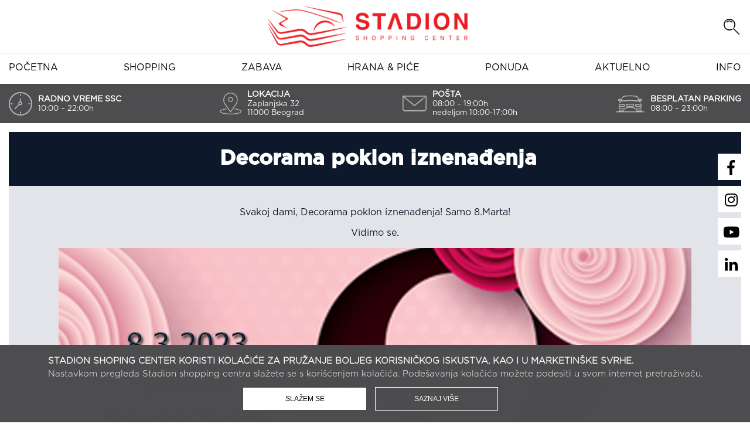

--- FILE ---
content_type: text/html; charset=UTF-8
request_url: https://stadionshoppingcenter.rs/popusti/decorama-poklon-iznenadenja/
body_size: 12683
content:
<!DOCTYPE html>
<html lang="en">

<head>
    <meta charset="utf-8">
    <meta http-equiv="X-UA-Compatible" content="IE=edge">
<script type="text/javascript">
/* <![CDATA[ */
 var gform;gform||(document.addEventListener("gform_main_scripts_loaded",function(){gform.scriptsLoaded=!0}),window.addEventListener("DOMContentLoaded",function(){gform.domLoaded=!0}),gform={domLoaded:!1,scriptsLoaded:!1,initializeOnLoaded:function(o){gform.domLoaded&&gform.scriptsLoaded?o():!gform.domLoaded&&gform.scriptsLoaded?window.addEventListener("DOMContentLoaded",o):document.addEventListener("gform_main_scripts_loaded",o)},hooks:{action:{},filter:{}},addAction:function(o,n,r,t){gform.addHook("action",o,n,r,t)},addFilter:function(o,n,r,t){gform.addHook("filter",o,n,r,t)},doAction:function(o){gform.doHook("action",o,arguments)},applyFilters:function(o){return gform.doHook("filter",o,arguments)},removeAction:function(o,n){gform.removeHook("action",o,n)},removeFilter:function(o,n,r){gform.removeHook("filter",o,n,r)},addHook:function(o,n,r,t,i){null==gform.hooks[o][n]&&(gform.hooks[o][n]=[]);var e=gform.hooks[o][n];null==i&&(i=n+"_"+e.length),gform.hooks[o][n].push({tag:i,callable:r,priority:t=null==t?10:t})},doHook:function(n,o,r){var t;if(r=Array.prototype.slice.call(r,1),null!=gform.hooks[n][o]&&((o=gform.hooks[n][o]).sort(function(o,n){return o.priority-n.priority}),o.forEach(function(o){"function"!=typeof(t=o.callable)&&(t=window[t]),"action"==n?t.apply(null,r):r[0]=t.apply(null,r)})),"filter"==n)return r[0]},removeHook:function(o,n,t,i){var r;null!=gform.hooks[o][n]&&(r=(r=gform.hooks[o][n]).filter(function(o,n,r){return!!(null!=i&&i!=o.tag||null!=t&&t!=o.priority)}),gform.hooks[o][n]=r)}}); 
/* ]]> */
</script>

    <meta name="viewport" content="width=device-width, initial-scale=1">
    <meta name="theme-color" content="#162641">
    <!-- Windows Phone -->
    <meta name="msapplication-navbutton-color" content="#162641">
    <!-- iOS Safari -->
    <meta name="apple-mobile-web-app-status-bar-style" content="#162641">

    <title>Decorama poklon iznenađenja - Stadion Shopping Center</title>
    <link rel="icon" href="/wp-content/uploads/2022/08/fav-icon-newest.jpg" type="image/x-icon">
    <link rel="stylesheet" type="text/css" href="https://stadionshoppingcenter.rs/wp-content/themes/Stadion/css/slick.css" />
    <link rel="stylesheet" type="text/css" href="https://stadionshoppingcenter.rs/wp-content/themes/Stadion/css/animate.css" />
    <link rel="stylesheet" type="text/css" href="https://stadionshoppingcenter.rs/wp-content/themes/Stadion/css/style-tabs.css" />
    <link rel="stylesheet" type="text/css" href="https://stadionshoppingcenter.rs/wp-content/themes/Stadion/css/all.min.css" />
    <link rel="stylesheet" type="text/css" href="https://stadionshoppingcenter.rs/wp-content/themes/Stadion/css/flexslider.css" />
    <link rel="stylesheet" type="text/css" href="https://stadionshoppingcenter.rs/wp-content/themes/Stadion/css/style.css" />



    <meta property="facebook:image" content="https://stadionshoppingcenter.rs/wp-content/uploads/2021/03/stadion-share.png" />
    <meta name="twitter:image" content="https://stadionshoppingcenter.rs/wp-content/uploads/2021/03/stadion-share.png" />
    <meta property="og:image"content="https://stadionshoppingcenter.rs/wp-content/uploads/2021/03/stadion-share.png" />


    <meta name='robots' content='index, follow, max-image-preview:large, max-snippet:-1, max-video-preview:-1' />

	<!-- This site is optimized with the Yoast SEO plugin v22.2 - https://yoast.com/wordpress/plugins/seo/ -->
	<link rel="canonical" href="https://stadionshoppingcenter.rs/popusti/decorama-poklon-iznenadenja/" />
	<meta property="og:locale" content="en_US" />
	<meta property="og:type" content="article" />
	<meta property="og:title" content="Decorama poklon iznenađenja - Stadion Shopping Center" />
	<meta property="og:description" content="Svakoj dami, Decorama poklon iznenađenja! Samo 8.Marta! Vidimo se." />
	<meta property="og:url" content="https://stadionshoppingcenter.rs/popusti/decorama-poklon-iznenadenja/" />
	<meta property="og:site_name" content="Stadion Shopping Center" />
	<meta property="article:modified_time" content="2023-03-01T14:48:29+00:00" />
	<meta property="og:image" content="https://stadionshoppingcenter.rs/wp-content/uploads/2023/03/decorama-objava-6.3.jpg" />
	<meta property="og:image:width" content="1080" />
	<meta property="og:image:height" content="1080" />
	<meta property="og:image:type" content="image/jpeg" />
	<meta name="twitter:card" content="summary_large_image" />
	<meta name="twitter:label1" content="Est. reading time" />
	<meta name="twitter:data1" content="1 minute" />
	<script type="application/ld+json" class="yoast-schema-graph">{"@context":"https://schema.org","@graph":[{"@type":"WebPage","@id":"https://stadionshoppingcenter.rs/popusti/decorama-poklon-iznenadenja/","url":"https://stadionshoppingcenter.rs/popusti/decorama-poklon-iznenadenja/","name":"Decorama poklon iznenađenja - Stadion Shopping Center","isPartOf":{"@id":"https://stadionshoppingcenter.rs/#website"},"primaryImageOfPage":{"@id":"https://stadionshoppingcenter.rs/popusti/decorama-poklon-iznenadenja/#primaryimage"},"image":{"@id":"https://stadionshoppingcenter.rs/popusti/decorama-poklon-iznenadenja/#primaryimage"},"thumbnailUrl":"https://stadionshoppingcenter.rs/wp-content/uploads/2023/03/decorama-objava-6.3.jpg","datePublished":"2023-03-06T09:00:04+00:00","dateModified":"2023-03-01T14:48:29+00:00","breadcrumb":{"@id":"https://stadionshoppingcenter.rs/popusti/decorama-poklon-iznenadenja/#breadcrumb"},"inLanguage":"en-US","potentialAction":[{"@type":"ReadAction","target":["https://stadionshoppingcenter.rs/popusti/decorama-poklon-iznenadenja/"]}]},{"@type":"ImageObject","inLanguage":"en-US","@id":"https://stadionshoppingcenter.rs/popusti/decorama-poklon-iznenadenja/#primaryimage","url":"https://stadionshoppingcenter.rs/wp-content/uploads/2023/03/decorama-objava-6.3.jpg","contentUrl":"https://stadionshoppingcenter.rs/wp-content/uploads/2023/03/decorama-objava-6.3.jpg","width":1080,"height":1080},{"@type":"BreadcrumbList","@id":"https://stadionshoppingcenter.rs/popusti/decorama-poklon-iznenadenja/#breadcrumb","itemListElement":[{"@type":"ListItem","position":1,"name":"Home","item":"https://stadionshoppingcenter.rs/"},{"@type":"ListItem","position":2,"name":"popusti","item":"https://stadionshoppingcenter.rs/popusti/"},{"@type":"ListItem","position":3,"name":"Decorama poklon iznenađenja"}]},{"@type":"WebSite","@id":"https://stadionshoppingcenter.rs/#website","url":"https://stadionshoppingcenter.rs/","name":"Stadion Shopping Center","description":"Dobrodošli","potentialAction":[{"@type":"SearchAction","target":{"@type":"EntryPoint","urlTemplate":"https://stadionshoppingcenter.rs/?s={search_term_string}"},"query-input":"required name=search_term_string"}],"inLanguage":"en-US"}]}</script>
	<!-- / Yoast SEO plugin. -->


<link rel="alternate" type="application/rss+xml" title="Stadion Shopping Center &raquo; Decorama poklon iznenađenja Comments Feed" href="https://stadionshoppingcenter.rs/popusti/decorama-poklon-iznenadenja/feed/" />
<script type="text/javascript">
/* <![CDATA[ */
window._wpemojiSettings = {"baseUrl":"https:\/\/s.w.org\/images\/core\/emoji\/14.0.0\/72x72\/","ext":".png","svgUrl":"https:\/\/s.w.org\/images\/core\/emoji\/14.0.0\/svg\/","svgExt":".svg","source":{"concatemoji":"https:\/\/stadionshoppingcenter.rs\/wp-includes\/js\/wp-emoji-release.min.js?ver=6.4.3"}};
/*! This file is auto-generated */
!function(i,n){var o,s,e;function c(e){try{var t={supportTests:e,timestamp:(new Date).valueOf()};sessionStorage.setItem(o,JSON.stringify(t))}catch(e){}}function p(e,t,n){e.clearRect(0,0,e.canvas.width,e.canvas.height),e.fillText(t,0,0);var t=new Uint32Array(e.getImageData(0,0,e.canvas.width,e.canvas.height).data),r=(e.clearRect(0,0,e.canvas.width,e.canvas.height),e.fillText(n,0,0),new Uint32Array(e.getImageData(0,0,e.canvas.width,e.canvas.height).data));return t.every(function(e,t){return e===r[t]})}function u(e,t,n){switch(t){case"flag":return n(e,"\ud83c\udff3\ufe0f\u200d\u26a7\ufe0f","\ud83c\udff3\ufe0f\u200b\u26a7\ufe0f")?!1:!n(e,"\ud83c\uddfa\ud83c\uddf3","\ud83c\uddfa\u200b\ud83c\uddf3")&&!n(e,"\ud83c\udff4\udb40\udc67\udb40\udc62\udb40\udc65\udb40\udc6e\udb40\udc67\udb40\udc7f","\ud83c\udff4\u200b\udb40\udc67\u200b\udb40\udc62\u200b\udb40\udc65\u200b\udb40\udc6e\u200b\udb40\udc67\u200b\udb40\udc7f");case"emoji":return!n(e,"\ud83e\udef1\ud83c\udffb\u200d\ud83e\udef2\ud83c\udfff","\ud83e\udef1\ud83c\udffb\u200b\ud83e\udef2\ud83c\udfff")}return!1}function f(e,t,n){var r="undefined"!=typeof WorkerGlobalScope&&self instanceof WorkerGlobalScope?new OffscreenCanvas(300,150):i.createElement("canvas"),a=r.getContext("2d",{willReadFrequently:!0}),o=(a.textBaseline="top",a.font="600 32px Arial",{});return e.forEach(function(e){o[e]=t(a,e,n)}),o}function t(e){var t=i.createElement("script");t.src=e,t.defer=!0,i.head.appendChild(t)}"undefined"!=typeof Promise&&(o="wpEmojiSettingsSupports",s=["flag","emoji"],n.supports={everything:!0,everythingExceptFlag:!0},e=new Promise(function(e){i.addEventListener("DOMContentLoaded",e,{once:!0})}),new Promise(function(t){var n=function(){try{var e=JSON.parse(sessionStorage.getItem(o));if("object"==typeof e&&"number"==typeof e.timestamp&&(new Date).valueOf()<e.timestamp+604800&&"object"==typeof e.supportTests)return e.supportTests}catch(e){}return null}();if(!n){if("undefined"!=typeof Worker&&"undefined"!=typeof OffscreenCanvas&&"undefined"!=typeof URL&&URL.createObjectURL&&"undefined"!=typeof Blob)try{var e="postMessage("+f.toString()+"("+[JSON.stringify(s),u.toString(),p.toString()].join(",")+"));",r=new Blob([e],{type:"text/javascript"}),a=new Worker(URL.createObjectURL(r),{name:"wpTestEmojiSupports"});return void(a.onmessage=function(e){c(n=e.data),a.terminate(),t(n)})}catch(e){}c(n=f(s,u,p))}t(n)}).then(function(e){for(var t in e)n.supports[t]=e[t],n.supports.everything=n.supports.everything&&n.supports[t],"flag"!==t&&(n.supports.everythingExceptFlag=n.supports.everythingExceptFlag&&n.supports[t]);n.supports.everythingExceptFlag=n.supports.everythingExceptFlag&&!n.supports.flag,n.DOMReady=!1,n.readyCallback=function(){n.DOMReady=!0}}).then(function(){return e}).then(function(){var e;n.supports.everything||(n.readyCallback(),(e=n.source||{}).concatemoji?t(e.concatemoji):e.wpemoji&&e.twemoji&&(t(e.twemoji),t(e.wpemoji)))}))}((window,document),window._wpemojiSettings);
/* ]]> */
</script>
<link rel='stylesheet' id='sbr_styles-css' href='https://stadionshoppingcenter.rs/wp-content/plugins/reviews-feed/assets/css/sbr-styles.css?ver=1.1.1' type='text/css' media='all' />
<link rel='stylesheet' id='sbi_styles-css' href='https://stadionshoppingcenter.rs/wp-content/plugins/instagram-feed/css/sbi-styles.min.css?ver=6.9.1' type='text/css' media='all' />
<style id='wp-emoji-styles-inline-css' type='text/css'>

	img.wp-smiley, img.emoji {
		display: inline !important;
		border: none !important;
		box-shadow: none !important;
		height: 1em !important;
		width: 1em !important;
		margin: 0 0.07em !important;
		vertical-align: -0.1em !important;
		background: none !important;
		padding: 0 !important;
	}
</style>
<link rel='stylesheet' id='wp-block-library-css' href='https://stadionshoppingcenter.rs/wp-includes/css/dist/block-library/style.min.css?ver=6.4.3' type='text/css' media='all' />
<style id='classic-theme-styles-inline-css' type='text/css'>
/*! This file is auto-generated */
.wp-block-button__link{color:#fff;background-color:#32373c;border-radius:9999px;box-shadow:none;text-decoration:none;padding:calc(.667em + 2px) calc(1.333em + 2px);font-size:1.125em}.wp-block-file__button{background:#32373c;color:#fff;text-decoration:none}
</style>
<style id='global-styles-inline-css' type='text/css'>
body{--wp--preset--color--black: #000000;--wp--preset--color--cyan-bluish-gray: #abb8c3;--wp--preset--color--white: #ffffff;--wp--preset--color--pale-pink: #f78da7;--wp--preset--color--vivid-red: #cf2e2e;--wp--preset--color--luminous-vivid-orange: #ff6900;--wp--preset--color--luminous-vivid-amber: #fcb900;--wp--preset--color--light-green-cyan: #7bdcb5;--wp--preset--color--vivid-green-cyan: #00d084;--wp--preset--color--pale-cyan-blue: #8ed1fc;--wp--preset--color--vivid-cyan-blue: #0693e3;--wp--preset--color--vivid-purple: #9b51e0;--wp--preset--gradient--vivid-cyan-blue-to-vivid-purple: linear-gradient(135deg,rgba(6,147,227,1) 0%,rgb(155,81,224) 100%);--wp--preset--gradient--light-green-cyan-to-vivid-green-cyan: linear-gradient(135deg,rgb(122,220,180) 0%,rgb(0,208,130) 100%);--wp--preset--gradient--luminous-vivid-amber-to-luminous-vivid-orange: linear-gradient(135deg,rgba(252,185,0,1) 0%,rgba(255,105,0,1) 100%);--wp--preset--gradient--luminous-vivid-orange-to-vivid-red: linear-gradient(135deg,rgba(255,105,0,1) 0%,rgb(207,46,46) 100%);--wp--preset--gradient--very-light-gray-to-cyan-bluish-gray: linear-gradient(135deg,rgb(238,238,238) 0%,rgb(169,184,195) 100%);--wp--preset--gradient--cool-to-warm-spectrum: linear-gradient(135deg,rgb(74,234,220) 0%,rgb(151,120,209) 20%,rgb(207,42,186) 40%,rgb(238,44,130) 60%,rgb(251,105,98) 80%,rgb(254,248,76) 100%);--wp--preset--gradient--blush-light-purple: linear-gradient(135deg,rgb(255,206,236) 0%,rgb(152,150,240) 100%);--wp--preset--gradient--blush-bordeaux: linear-gradient(135deg,rgb(254,205,165) 0%,rgb(254,45,45) 50%,rgb(107,0,62) 100%);--wp--preset--gradient--luminous-dusk: linear-gradient(135deg,rgb(255,203,112) 0%,rgb(199,81,192) 50%,rgb(65,88,208) 100%);--wp--preset--gradient--pale-ocean: linear-gradient(135deg,rgb(255,245,203) 0%,rgb(182,227,212) 50%,rgb(51,167,181) 100%);--wp--preset--gradient--electric-grass: linear-gradient(135deg,rgb(202,248,128) 0%,rgb(113,206,126) 100%);--wp--preset--gradient--midnight: linear-gradient(135deg,rgb(2,3,129) 0%,rgb(40,116,252) 100%);--wp--preset--font-size--small: 13px;--wp--preset--font-size--medium: 20px;--wp--preset--font-size--large: 36px;--wp--preset--font-size--x-large: 42px;--wp--preset--spacing--20: 0.44rem;--wp--preset--spacing--30: 0.67rem;--wp--preset--spacing--40: 1rem;--wp--preset--spacing--50: 1.5rem;--wp--preset--spacing--60: 2.25rem;--wp--preset--spacing--70: 3.38rem;--wp--preset--spacing--80: 5.06rem;--wp--preset--shadow--natural: 6px 6px 9px rgba(0, 0, 0, 0.2);--wp--preset--shadow--deep: 12px 12px 50px rgba(0, 0, 0, 0.4);--wp--preset--shadow--sharp: 6px 6px 0px rgba(0, 0, 0, 0.2);--wp--preset--shadow--outlined: 6px 6px 0px -3px rgba(255, 255, 255, 1), 6px 6px rgba(0, 0, 0, 1);--wp--preset--shadow--crisp: 6px 6px 0px rgba(0, 0, 0, 1);}:where(.is-layout-flex){gap: 0.5em;}:where(.is-layout-grid){gap: 0.5em;}body .is-layout-flow > .alignleft{float: left;margin-inline-start: 0;margin-inline-end: 2em;}body .is-layout-flow > .alignright{float: right;margin-inline-start: 2em;margin-inline-end: 0;}body .is-layout-flow > .aligncenter{margin-left: auto !important;margin-right: auto !important;}body .is-layout-constrained > .alignleft{float: left;margin-inline-start: 0;margin-inline-end: 2em;}body .is-layout-constrained > .alignright{float: right;margin-inline-start: 2em;margin-inline-end: 0;}body .is-layout-constrained > .aligncenter{margin-left: auto !important;margin-right: auto !important;}body .is-layout-constrained > :where(:not(.alignleft):not(.alignright):not(.alignfull)){max-width: var(--wp--style--global--content-size);margin-left: auto !important;margin-right: auto !important;}body .is-layout-constrained > .alignwide{max-width: var(--wp--style--global--wide-size);}body .is-layout-flex{display: flex;}body .is-layout-flex{flex-wrap: wrap;align-items: center;}body .is-layout-flex > *{margin: 0;}body .is-layout-grid{display: grid;}body .is-layout-grid > *{margin: 0;}:where(.wp-block-columns.is-layout-flex){gap: 2em;}:where(.wp-block-columns.is-layout-grid){gap: 2em;}:where(.wp-block-post-template.is-layout-flex){gap: 1.25em;}:where(.wp-block-post-template.is-layout-grid){gap: 1.25em;}.has-black-color{color: var(--wp--preset--color--black) !important;}.has-cyan-bluish-gray-color{color: var(--wp--preset--color--cyan-bluish-gray) !important;}.has-white-color{color: var(--wp--preset--color--white) !important;}.has-pale-pink-color{color: var(--wp--preset--color--pale-pink) !important;}.has-vivid-red-color{color: var(--wp--preset--color--vivid-red) !important;}.has-luminous-vivid-orange-color{color: var(--wp--preset--color--luminous-vivid-orange) !important;}.has-luminous-vivid-amber-color{color: var(--wp--preset--color--luminous-vivid-amber) !important;}.has-light-green-cyan-color{color: var(--wp--preset--color--light-green-cyan) !important;}.has-vivid-green-cyan-color{color: var(--wp--preset--color--vivid-green-cyan) !important;}.has-pale-cyan-blue-color{color: var(--wp--preset--color--pale-cyan-blue) !important;}.has-vivid-cyan-blue-color{color: var(--wp--preset--color--vivid-cyan-blue) !important;}.has-vivid-purple-color{color: var(--wp--preset--color--vivid-purple) !important;}.has-black-background-color{background-color: var(--wp--preset--color--black) !important;}.has-cyan-bluish-gray-background-color{background-color: var(--wp--preset--color--cyan-bluish-gray) !important;}.has-white-background-color{background-color: var(--wp--preset--color--white) !important;}.has-pale-pink-background-color{background-color: var(--wp--preset--color--pale-pink) !important;}.has-vivid-red-background-color{background-color: var(--wp--preset--color--vivid-red) !important;}.has-luminous-vivid-orange-background-color{background-color: var(--wp--preset--color--luminous-vivid-orange) !important;}.has-luminous-vivid-amber-background-color{background-color: var(--wp--preset--color--luminous-vivid-amber) !important;}.has-light-green-cyan-background-color{background-color: var(--wp--preset--color--light-green-cyan) !important;}.has-vivid-green-cyan-background-color{background-color: var(--wp--preset--color--vivid-green-cyan) !important;}.has-pale-cyan-blue-background-color{background-color: var(--wp--preset--color--pale-cyan-blue) !important;}.has-vivid-cyan-blue-background-color{background-color: var(--wp--preset--color--vivid-cyan-blue) !important;}.has-vivid-purple-background-color{background-color: var(--wp--preset--color--vivid-purple) !important;}.has-black-border-color{border-color: var(--wp--preset--color--black) !important;}.has-cyan-bluish-gray-border-color{border-color: var(--wp--preset--color--cyan-bluish-gray) !important;}.has-white-border-color{border-color: var(--wp--preset--color--white) !important;}.has-pale-pink-border-color{border-color: var(--wp--preset--color--pale-pink) !important;}.has-vivid-red-border-color{border-color: var(--wp--preset--color--vivid-red) !important;}.has-luminous-vivid-orange-border-color{border-color: var(--wp--preset--color--luminous-vivid-orange) !important;}.has-luminous-vivid-amber-border-color{border-color: var(--wp--preset--color--luminous-vivid-amber) !important;}.has-light-green-cyan-border-color{border-color: var(--wp--preset--color--light-green-cyan) !important;}.has-vivid-green-cyan-border-color{border-color: var(--wp--preset--color--vivid-green-cyan) !important;}.has-pale-cyan-blue-border-color{border-color: var(--wp--preset--color--pale-cyan-blue) !important;}.has-vivid-cyan-blue-border-color{border-color: var(--wp--preset--color--vivid-cyan-blue) !important;}.has-vivid-purple-border-color{border-color: var(--wp--preset--color--vivid-purple) !important;}.has-vivid-cyan-blue-to-vivid-purple-gradient-background{background: var(--wp--preset--gradient--vivid-cyan-blue-to-vivid-purple) !important;}.has-light-green-cyan-to-vivid-green-cyan-gradient-background{background: var(--wp--preset--gradient--light-green-cyan-to-vivid-green-cyan) !important;}.has-luminous-vivid-amber-to-luminous-vivid-orange-gradient-background{background: var(--wp--preset--gradient--luminous-vivid-amber-to-luminous-vivid-orange) !important;}.has-luminous-vivid-orange-to-vivid-red-gradient-background{background: var(--wp--preset--gradient--luminous-vivid-orange-to-vivid-red) !important;}.has-very-light-gray-to-cyan-bluish-gray-gradient-background{background: var(--wp--preset--gradient--very-light-gray-to-cyan-bluish-gray) !important;}.has-cool-to-warm-spectrum-gradient-background{background: var(--wp--preset--gradient--cool-to-warm-spectrum) !important;}.has-blush-light-purple-gradient-background{background: var(--wp--preset--gradient--blush-light-purple) !important;}.has-blush-bordeaux-gradient-background{background: var(--wp--preset--gradient--blush-bordeaux) !important;}.has-luminous-dusk-gradient-background{background: var(--wp--preset--gradient--luminous-dusk) !important;}.has-pale-ocean-gradient-background{background: var(--wp--preset--gradient--pale-ocean) !important;}.has-electric-grass-gradient-background{background: var(--wp--preset--gradient--electric-grass) !important;}.has-midnight-gradient-background{background: var(--wp--preset--gradient--midnight) !important;}.has-small-font-size{font-size: var(--wp--preset--font-size--small) !important;}.has-medium-font-size{font-size: var(--wp--preset--font-size--medium) !important;}.has-large-font-size{font-size: var(--wp--preset--font-size--large) !important;}.has-x-large-font-size{font-size: var(--wp--preset--font-size--x-large) !important;}
.wp-block-navigation a:where(:not(.wp-element-button)){color: inherit;}
:where(.wp-block-post-template.is-layout-flex){gap: 1.25em;}:where(.wp-block-post-template.is-layout-grid){gap: 1.25em;}
:where(.wp-block-columns.is-layout-flex){gap: 2em;}:where(.wp-block-columns.is-layout-grid){gap: 2em;}
.wp-block-pullquote{font-size: 1.5em;line-height: 1.6;}
</style>
<link rel='stylesheet' id='pb_animate-css' href='https://stadionshoppingcenter.rs/wp-content/plugins/ays-popup-box/public/css/animate.css?ver=4.2.3' type='text/css' media='all' />
<link rel='stylesheet' id='wk-styles-css' href='https://stadionshoppingcenter.rs/wp-content/plugins/widgetkit/cache/wk-styles-db3aa83d.css?ver=6.4.3' type='text/css' media='all' />
<script type="text/javascript" src="https://stadionshoppingcenter.rs/wp-includes/js/jquery/jquery.min.js?ver=3.7.1" id="jquery-core-js"></script>
<script type="text/javascript" src="https://stadionshoppingcenter.rs/wp-includes/js/jquery/jquery-migrate.min.js?ver=3.4.1" id="jquery-migrate-js"></script>
<script type="text/javascript" id="ays-pb-js-extra">
/* <![CDATA[ */
var pbLocalizeObj = {"seconds":"seconds","thisWillClose":"This will close in","icons":{"close_icon":"<svg class=\"ays_pb_material_close_icon\" xmlns=\"https:\/\/www.w3.org\/2000\/svg\" height=\"36px\" viewBox=\"0 0 24 24\" width=\"36px\" fill=\"#000000\" alt=\"Pop-up Close\"><path d=\"M0 0h24v24H0z\" fill=\"none\"\/><path d=\"M19 6.41L17.59 5 12 10.59 6.41 5 5 6.41 10.59 12 5 17.59 6.41 19 12 13.41 17.59 19 19 17.59 13.41 12z\"\/><\/svg>","close_circle_icon":"<svg class=\"ays_pb_material_close_circle_icon\" xmlns=\"https:\/\/www.w3.org\/2000\/svg\" height=\"24\" viewBox=\"0 0 24 24\" width=\"36\" alt=\"Pop-up Close\"><path d=\"M0 0h24v24H0z\" fill=\"none\"\/><path d=\"M12 2C6.47 2 2 6.47 2 12s4.47 10 10 10 10-4.47 10-10S17.53 2 12 2zm5 13.59L15.59 17 12 13.41 8.41 17 7 15.59 10.59 12 7 8.41 8.41 7 12 10.59 15.59 7 17 8.41 13.41 12 17 15.59z\"\/><\/svg>","volume_up_icon":"<svg class=\"ays_pb_fa_volume\" xmlns=\"https:\/\/www.w3.org\/2000\/svg\" height=\"24\" viewBox=\"0 0 24 24\" width=\"36\"><path d=\"M0 0h24v24H0z\" fill=\"none\"\/><path d=\"M3 9v6h4l5 5V4L7 9H3zm13.5 3c0-1.77-1.02-3.29-2.5-4.03v8.05c1.48-.73 2.5-2.25 2.5-4.02zM14 3.23v2.06c2.89.86 5 3.54 5 6.71s-2.11 5.85-5 6.71v2.06c4.01-.91 7-4.49 7-8.77s-2.99-7.86-7-8.77z\"\/><\/svg>","volume_mute_icon":"<svg xmlns=\"https:\/\/www.w3.org\/2000\/svg\" height=\"24\" viewBox=\"0 0 24 24\" width=\"24\"><path d=\"M0 0h24v24H0z\" fill=\"none\"\/><path d=\"M7 9v6h4l5 5V4l-5 5H7z\"\/><\/svg>"}};
/* ]]> */
</script>
<script type="text/javascript" src="https://stadionshoppingcenter.rs/wp-content/plugins/ays-popup-box/public/js/ays-pb-public.js?ver=4.2.3" id="ays-pb-js"></script>
<script type="text/javascript" src="https://stadionshoppingcenter.rs/wp-content/plugins/widgetkit/cache/uikit-6efa46be.js?ver=6.4.3" id="uikit-js"></script>
<script type="text/javascript" src="https://stadionshoppingcenter.rs/wp-content/plugins/widgetkit/cache/wk-scripts-5c6a3620.js?ver=6.4.3" id="wk-scripts-js"></script>
<link rel="https://api.w.org/" href="https://stadionshoppingcenter.rs/wp-json/" /><link rel="EditURI" type="application/rsd+xml" title="RSD" href="https://stadionshoppingcenter.rs/xmlrpc.php?rsd" />
<meta name="generator" content="WordPress 6.4.3" />
<link rel='shortlink' href='https://stadionshoppingcenter.rs/?p=11136' />
<link rel="alternate" type="application/json+oembed" href="https://stadionshoppingcenter.rs/wp-json/oembed/1.0/embed?url=https%3A%2F%2Fstadionshoppingcenter.rs%2Fpopusti%2Fdecorama-poklon-iznenadenja%2F" />
<link rel="alternate" type="text/xml+oembed" href="https://stadionshoppingcenter.rs/wp-json/oembed/1.0/embed?url=https%3A%2F%2Fstadionshoppingcenter.rs%2Fpopusti%2Fdecorama-poklon-iznenadenja%2F&#038;format=xml" />
<link rel="icon" href="https://stadionshoppingcenter.rs/wp-content/uploads/2022/08/cropped-fav-icon-newest-32x32.jpg" sizes="32x32" />
<link rel="icon" href="https://stadionshoppingcenter.rs/wp-content/uploads/2022/08/cropped-fav-icon-newest-192x192.jpg" sizes="192x192" />
<link rel="apple-touch-icon" href="https://stadionshoppingcenter.rs/wp-content/uploads/2022/08/cropped-fav-icon-newest-180x180.jpg" />
<meta name="msapplication-TileImage" content="https://stadionshoppingcenter.rs/wp-content/uploads/2022/08/cropped-fav-icon-newest-270x270.jpg" />

<!-- Global site tag (gtag.js) - Google Analytics -->
<script async src="https://www.googletagmanager.com/gtag/js?id=UA-42263947-1"></script>
<script>
  window.dataLayer = window.dataLayer || [];
  function gtag(){dataLayer.push(arguments);}
  gtag('js', new Date());

  gtag('config', 'UA-42263947-1');
</script>


<!-- Facebook Pixel Code -->
<script>
!function(f,b,e,v,n,t,s)
{if(f.fbq)return;n=f.fbq=function(){n.callMethod?
n.callMethod.apply(n,arguments):n.queue.push(arguments)};
if(!f._fbq)f._fbq=n;n.push=n;n.loaded=!0;n.version='2.0';
n.queue=[];t=b.createElement(e);t.async=!0;
t.src=v;s=b.getElementsByTagName(e)[0];
s.parentNode.insertBefore(t,s)}(window,document,'script',
'https://connect.facebook.net/en_US/fbevents.js');
 fbq('init', '313048500848654'); 
fbq('track', 'PageView');
</script>
<noscript>
 <img height="1" width="1" 
src="https://www.facebook.com/tr?id=313048500848654&ev=PageView
&noscript=1"/>
</noscript>
<!-- End Facebook Pixel Code -->


<!-- Google tag (gtag.js) -->
<script async src="https://www.googletagmanager.com/gtag/js?id=G-SF5JXNKQ8H"></script>
<script>
    window.dataLayer = window.dataLayer || [];
    function gtag(){dataLayer.push(arguments);}
    gtag('js', new Date());

    gtag('config', 'G-SF5JXNKQ8H');
</script>
    
</head>


<body>
   <header>
    <div class="header-top">
      <div class="container">
          <div class="space-between align-center">
              <div class="en">&nbsp;</div>
              <div class="logo"><a href="/"><img src="https://stadionshoppingcenter.rs/wp-content/themes/Stadion/images/stadion-logo.png" /></a></div>
              <div class="search-box">
                <img class="search-button" src="https://stadionshoppingcenter.rs/wp-content/themes/Stadion/images/lupa.png" />
                <form class="search" method="get" action="https://stadionshoppingcenter.rs" role="search">
                  <div class="search-wrap center-all">
                    <i class="fas fa-times"></i>
                    <div>
                      <input type="text" class="search-field wow bounceIn" placeholder="pretraži prodavnice" value="" name="s" title="Search for:" />
                      <button type="submit" role="button" class="btn btn-default right wow bounceIn" data-wow-duration="1.5s"/><i class="fas fa-search"></i></button>
                    </div>
                  </div>
                </form>
              </div>
          </div>
      </div>
    </div>

   <section class="nav">
        <div class="container">
        <div class="sidebar">
          <div class="sidebarBtn">
              <span></span>
          </div>
          <ul>


            <li class=''><a href="/">Početna</a></li>

            <li class=''><a href="/prodavnice/">Shopping</a></li>


            <li class=''><a href="/zabava">Zabava</a></li>


            <li class=''><a href="/hrana-i-pice/">Hrana & piće</a></li>

            <li class=''><a href="/ponuda">Ponuda</a></li>
           <li class=''><a href="/aktuelno">Aktuelno</a></li>


          <li class=''><a href="/info">Info</a></li>


          </ul>
          <ul class="social-mob">
            <li><a href="https://www.facebook.com/StadionShoppingCenter" target="_blank"><i class="fab fa-facebook-f"></i></a></li>
            <li><a href="https://www.instagram.com/stadionshoppingcenter/" target="_blank"><i class="fab fa-instagram"></i></a></li>
            <li><a href="https://www.youtube.com/channel/UCNDyRIT4QVv6bbERbgQX52Q?view_as=subscriber" target="_blank"><i class="fab fa-youtube"></i></a></li>
            <li><a href="https://www.linkedin.com/company/stadion-shopping-center/" target="_blank"><i class="fab fa-linkedin-in"></i></a></li>
          </ul>
        </div>
        <i class="fas fa-info-circle"></i>
    </div>
   </section>

   <section class="info">
     <div class="container">
       <ul class="flex-wrap space-between">
         <li>
           <div class="flex-wrap align-center">
             <img src="https://stadionshoppingcenter.rs/wp-content/themes/Stadion/images/clock.png" />
             <div class="info_text"><h4>RADNO VREME SSC</h4>
              <p>10:00 – 22:00h</p>
             </div>
           </div>
         </li>

         <li>
           <div class="flex-wrap align-center">
             <img src="https://stadionshoppingcenter.rs/wp-content/themes/Stadion/images/lokacija.png" />
             <div class="info_text"><h4>LOKACIJA</h4>
              <p>Zaplanjska 32</p>
              <p>11000 Beograd</p>
             </div>
           </div>
         </li>

         <li>
           <div class="flex-wrap align-center">
             <img src="https://stadionshoppingcenter.rs/wp-content/themes/Stadion/images/posta.png" />
             <div class="info_text"><h4>POŠTA</h4>
              <p>08:00 – 19:00h</p>
              <p>nedeljom 10:00-17:00h</p>
             </div>
           </div>
         </li>

         <li>
           <div class="flex-wrap align-center">
             <img src="https://stadionshoppingcenter.rs/wp-content/themes/Stadion/images/auto.png" />
             <div class="info_text"><h4>BESPLATAN PARKING</h4>
                 <p>08:00 – 23:00h</p>
             </div>
           </div>
         </li>
       </ul>
     </div>
   </section>
   <ul class="social">
    <li><a href="https://www.facebook.com/StadionShoppingCenter" target="_blank"><i class="fab fa-facebook-f"></i></a></li>
    <li><a href="https://www.instagram.com/stadionshoppingcenter/" target="_blank"><i class="fab fa-instagram"></i></a></li>
    <li><a href="https://www.youtube.com/channel/UCNDyRIT4QVv6bbERbgQX52Q?view_as=subscriber" target="_blank"><i class="fab fa-youtube"></i></a></li>
    <li><a href="https://www.linkedin.com/company/stadion-shopping-center/" target="_blank"><i class="fab fa-linkedin-in"></i></a></li>
   </ul>
  </header>





<div class="main">

<section class="popusti-single">
<section class="info_icons">
  <div class="container">
    <div class="info_wrap">
      <div class="flex-wrap">
      <ul class="info-around-mob">
         <li>
           <div class="center-all flex-wrap single-title">
             <div class="info_text single_info">
              <h1>Decorama poklon iznenađenja</h1>
             </div>
           </div>
         </li>
       </ul>
    </div>
    </div>
  </div>
</section>
<section class="about_info_text single-text">
  <div class="container">
    <div class="info_text_wrap">
      <p style="text-align: center;">Svakoj dami, Decorama poklon iznenađenja! Samo 8.Marta!</p>
<p style="text-align: center;">Vidimo se.</p>
<p style="text-align: center;"><img fetchpriority="high" decoding="async" class="alignnone size-full wp-image-11137" src="https://stadionshoppingcenter.rs/wp-content/uploads/2023/03/decorama-objava-6.3.jpg" alt="" width="1080" height="1080" srcset="https://stadionshoppingcenter.rs/wp-content/uploads/2023/03/decorama-objava-6.3.jpg 1080w, https://stadionshoppingcenter.rs/wp-content/uploads/2023/03/decorama-objava-6.3-300x300.jpg 300w, https://stadionshoppingcenter.rs/wp-content/uploads/2023/03/decorama-objava-6.3-1024x1024.jpg 1024w, https://stadionshoppingcenter.rs/wp-content/uploads/2023/03/decorama-objava-6.3-150x150.jpg 150w, https://stadionshoppingcenter.rs/wp-content/uploads/2023/03/decorama-objava-6.3-768x768.jpg 768w" sizes="(max-width: 1080px) 100vw, 1080px" /></p>
    </div>
  </div>
</section>
</section>



</div>

 <!--.............................................FOOTER SECTION....................................................................-->
<footer>
  <div class="container">
    <div class="footer-logo">
      <img src="https://stadionshoppingcenter.rs/wp-content/themes/Stadion/images/stadion-logo.png" />
    </div>
    <div class="flex-wrap">
      <div class="col-full col-med-1of3 footer_box">
        <h4 class="plus-minus-toggle collapsed">KONTAKT PODACI</h4>
        <ul>
          <li>Zaplanjska 32, Beograd</li>
          <li><a href="tel:+381117857400">+381 11 785 74 00</a></li>
          <li><a href="mailto:info@stadionshoppingcenter.rs">info@stadionshoppingcenter.rs</a></li>
          <li>SSC 10 – 22h/Roda 08-22h</li>
          <li>Pošta 08 – 19h/nedeljom 10-17</li>
        </ul>
      </div>
      <div class="col-full col-med-1of3 footer_box">
        <h4 class="plus-minus-toggle collapsed">KORISNI LINKOVI</h4>
        <ul>
          <li><a href="/info">Info</a></li>
          <li><a href="/zakup-prostora">Zakup prostora</a></li>
          <li><a href="/prodavnice">Shopping</a></li>
          <li><a href="/aktuelno">Aktuelno</a></li>
        </ul>
      </div>
      <div class="col-full col-med-1of3 footer_box">
        <h4 class="plus-minus-toggle collapsed">NEWSLETTER</h4>
        <ul>
          <li>Budi u toku sa najnovijim dešavanjima.</li>
          <li class="newsletter-wrapper"><script type="text/javascript"></script>
                <div class='gf_browser_chrome gform_wrapper gform_legacy_markup_wrapper gform-theme--no-framework' data-form-theme='legacy' data-form-index='0' id='gform_wrapper_1' ><form method='post' enctype='multipart/form-data'  id='gform_1'  action='/popusti/decorama-poklon-iznenadenja/' data-formid='1' novalidate>
                        <div class='gform-body gform_body'><ul id='gform_fields_1' class='gform_fields top_label form_sublabel_below description_below'><li id="field_1_1" class="gfield gfield--type-text gfield--input-type-text gfield_contains_required field_sublabel_below gfield--no-description field_description_below gfield_visibility_visible"  data-js-reload="field_1_1" ><label class='gfield_label gform-field-label screen-reader-text' for='input_1_1'>Prijavite se<span class="gfield_required"><span class="gfield_required gfield_required_asterisk">*</span></span></label><div class='ginput_container ginput_container_text'><input name='input_1' id='input_1_1' type='text' value='' class='medium'    placeholder='Prijavite se' aria-required="true" aria-invalid="false"   /> </div></li><li id="field_1_2" class="gfield gfield--type-captcha gfield--input-type-captcha gfield--width-full field_sublabel_below gfield--no-description field_description_below hidden_label gfield_visibility_visible"  data-js-reload="field_1_2" ><label class='gfield_label gform-field-label' for='input_1_2'>CAPTCHA</label><div id='input_1_2' class='ginput_container ginput_recaptcha' data-sitekey='6LfgNQcqAAAAAKXZdcWaAAE4iDLmWdD2Hbrziq78'  data-theme='light' data-tabindex='-1' data-size='invisible' data-badge='bottomleft'></div></li></ul></div>
        <div class='gform_footer top_label'> <input type='submit' id='gform_submit_button_1' class='gform_button button' value='Pošalji'  onclick='if(window["gf_submitting_1"]){return false;}  if( !jQuery("#gform_1")[0].checkValidity || jQuery("#gform_1")[0].checkValidity()){window["gf_submitting_1"]=true;}  ' onkeypress='if( event.keyCode == 13 ){ if(window["gf_submitting_1"]){return false;} if( !jQuery("#gform_1")[0].checkValidity || jQuery("#gform_1")[0].checkValidity()){window["gf_submitting_1"]=true;}  jQuery("#gform_1").trigger("submit",[true]); }' /> 
            <input type='hidden' class='gform_hidden' name='is_submit_1' value='1' />
            <input type='hidden' class='gform_hidden' name='gform_submit' value='1' />
            
            <input type='hidden' class='gform_hidden' name='gform_unique_id' value='' />
            <input type='hidden' class='gform_hidden' name='state_1' value='WyJbXSIsImNhMGM0YTQ3ODU1YWZkOTg5ZWMzMGJmZGNiMDExOWEwIl0=' />
            <input type='hidden' class='gform_hidden' name='gform_target_page_number_1' id='gform_target_page_number_1' value='0' />
            <input type='hidden' class='gform_hidden' name='gform_source_page_number_1' id='gform_source_page_number_1' value='1' />
            <input type='hidden' name='gform_field_values' value='' />
            
        </div>
                        </form>
                        </div><script type="text/javascript">
/* <![CDATA[ */
 gform.initializeOnLoaded( function() {gformInitSpinner( 1, 'https://stadionshoppingcenter.rs/wp-content/plugins/gravityforms/images/spinner.svg', true );jQuery('#gform_ajax_frame_1').on('load',function(){var contents = jQuery(this).contents().find('*').html();var is_postback = contents.indexOf('GF_AJAX_POSTBACK') >= 0;if(!is_postback){return;}var form_content = jQuery(this).contents().find('#gform_wrapper_1');var is_confirmation = jQuery(this).contents().find('#gform_confirmation_wrapper_1').length > 0;var is_redirect = contents.indexOf('gformRedirect(){') >= 0;var is_form = form_content.length > 0 && ! is_redirect && ! is_confirmation;var mt = parseInt(jQuery('html').css('margin-top'), 10) + parseInt(jQuery('body').css('margin-top'), 10) + 100;if(is_form){jQuery('#gform_wrapper_1').html(form_content.html());if(form_content.hasClass('gform_validation_error')){jQuery('#gform_wrapper_1').addClass('gform_validation_error');} else {jQuery('#gform_wrapper_1').removeClass('gform_validation_error');}setTimeout( function() { /* delay the scroll by 50 milliseconds to fix a bug in chrome */  }, 50 );if(window['gformInitDatepicker']) {gformInitDatepicker();}if(window['gformInitPriceFields']) {gformInitPriceFields();}var current_page = jQuery('#gform_source_page_number_1').val();gformInitSpinner( 1, 'https://stadionshoppingcenter.rs/wp-content/plugins/gravityforms/images/spinner.svg', true );jQuery(document).trigger('gform_page_loaded', [1, current_page]);window['gf_submitting_1'] = false;}else if(!is_redirect){var confirmation_content = jQuery(this).contents().find('.GF_AJAX_POSTBACK').html();if(!confirmation_content){confirmation_content = contents;}setTimeout(function(){jQuery('#gform_wrapper_1').replaceWith(confirmation_content);jQuery(document).trigger('gform_confirmation_loaded', [1]);window['gf_submitting_1'] = false;wp.a11y.speak(jQuery('#gform_confirmation_message_1').text());}, 50);}else{jQuery('#gform_1').append(contents);if(window['gformRedirect']) {gformRedirect();}}        const gformWrapperDiv = document.getElementById( "gform_wrapper_1" );        if ( gformWrapperDiv ) {            const visibilitySpan = document.createElement( "span" );            visibilitySpan.id = "gform_visibility_test_1";            gformWrapperDiv.insertAdjacentElement( "afterend", visibilitySpan );        }        const visibilityTestDiv = document.getElementById( "gform_visibility_test_1" );        let postRenderFired = false;                function triggerPostRender() {            if ( postRenderFired ) {                return;            }            postRenderFired = true;            jQuery( document ).trigger( 'gform_post_render', [1, current_page] );            gform.utils.trigger( { event: 'gform/postRender', native: false, data: { formId: 1, currentPage: current_page } } );            if ( visibilityTestDiv ) {                visibilityTestDiv.parentNode.removeChild( visibilityTestDiv );            }        }        function debounce( func, wait, immediate ) {            var timeout;            return function() {                var context = this, args = arguments;                var later = function() {                    timeout = null;                    if ( !immediate ) func.apply( context, args );                };                var callNow = immediate && !timeout;                clearTimeout( timeout );                timeout = setTimeout( later, wait );                if ( callNow ) func.apply( context, args );            };        }        const debouncedTriggerPostRender = debounce( function() {            triggerPostRender();        }, 200 );        if ( visibilityTestDiv && visibilityTestDiv.offsetParent === null ) {            const observer = new MutationObserver( ( mutations ) => {                mutations.forEach( ( mutation ) => {                    if ( mutation.type === 'attributes' && visibilityTestDiv.offsetParent !== null ) {                        debouncedTriggerPostRender();                        observer.disconnect();                    }                });            });            observer.observe( document.body, {                attributes: true,                childList: false,                subtree: true,                attributeFilter: [ 'style', 'class' ],            });        } else {            triggerPostRender();        }    } );} ); 
/* ]]> */
</script>
</li>
        </ul>
      </div>
    </div>
  </div>
  <div class="scrollToTop">
    <div class="scrollToTop_img"><i class="fas fa-angle-up"></i></div>
  </div>
  <div class="under-footer">
    <div class="container">
      <div class="center-all">
        <p>&copy; 2026 STADION SHOPPING CENTER   |   ALL RIGHTS RESERVED   |   WEB DESIGN BY <a href="https://smartweb.rs/" target="_blank">SMART WEB</a></p>
      </div>
    </div>
  </div>
</footer>



<!-- Instagram Feed JS -->
<script type="text/javascript">
var sbiajaxurl = "https://stadionshoppingcenter.rs/wp-admin/admin-ajax.php";
</script>
<link rel='stylesheet' id='gforms_reset_css-css' href='https://stadionshoppingcenter.rs/wp-content/plugins/gravityforms/legacy/css/formreset.min.css?ver=2.8.4' type='text/css' media='all' />
<link rel='stylesheet' id='gforms_formsmain_css-css' href='https://stadionshoppingcenter.rs/wp-content/plugins/gravityforms/legacy/css/formsmain.min.css?ver=2.8.4' type='text/css' media='all' />
<link rel='stylesheet' id='gforms_ready_class_css-css' href='https://stadionshoppingcenter.rs/wp-content/plugins/gravityforms/legacy/css/readyclass.min.css?ver=2.8.4' type='text/css' media='all' />
<link rel='stylesheet' id='gforms_browsers_css-css' href='https://stadionshoppingcenter.rs/wp-content/plugins/gravityforms/legacy/css/browsers.min.css?ver=2.8.4' type='text/css' media='all' />
<link rel='stylesheet' id='ays-pb-min-css' href='https://stadionshoppingcenter.rs/wp-content/plugins/ays-popup-box/public/css/ays-pb-public-min.css?ver=4.2.3' type='text/css' media='all' />
<script type="text/javascript" src="https://stadionshoppingcenter.rs/wp-includes/js/dist/vendor/wp-polyfill-inert.min.js?ver=3.1.2" id="wp-polyfill-inert-js"></script>
<script type="text/javascript" src="https://stadionshoppingcenter.rs/wp-includes/js/dist/vendor/regenerator-runtime.min.js?ver=0.14.0" id="regenerator-runtime-js"></script>
<script type="text/javascript" src="https://stadionshoppingcenter.rs/wp-includes/js/dist/vendor/wp-polyfill.min.js?ver=3.15.0" id="wp-polyfill-js"></script>
<script type="text/javascript" src="https://stadionshoppingcenter.rs/wp-includes/js/dist/dom-ready.min.js?ver=392bdd43726760d1f3ca" id="wp-dom-ready-js"></script>
<script type="text/javascript" src="https://stadionshoppingcenter.rs/wp-includes/js/dist/hooks.min.js?ver=c6aec9a8d4e5a5d543a1" id="wp-hooks-js"></script>
<script type="text/javascript" src="https://stadionshoppingcenter.rs/wp-includes/js/dist/i18n.min.js?ver=7701b0c3857f914212ef" id="wp-i18n-js"></script>
<script type="text/javascript" id="wp-i18n-js-after">
/* <![CDATA[ */
wp.i18n.setLocaleData( { 'text direction\u0004ltr': [ 'ltr' ] } );
/* ]]> */
</script>
<script type="text/javascript" src="https://stadionshoppingcenter.rs/wp-includes/js/dist/a11y.min.js?ver=7032343a947cfccf5608" id="wp-a11y-js"></script>
<script type="text/javascript" defer='defer' src="https://stadionshoppingcenter.rs/wp-content/plugins/gravityforms/js/jquery.json.min.js?ver=2.8.4" id="gform_json-js"></script>
<script type="text/javascript" id="gform_gravityforms-js-extra">
/* <![CDATA[ */
var gform_i18n = {"datepicker":{"days":{"monday":"Mo","tuesday":"Tu","wednesday":"We","thursday":"Th","friday":"Fr","saturday":"Sa","sunday":"Su"},"months":{"january":"January","february":"February","march":"March","april":"April","may":"May","june":"June","july":"July","august":"August","september":"September","october":"October","november":"November","december":"December"},"firstDay":1,"iconText":"Select date"}};
var gf_legacy_multi = [];
var gform_gravityforms = {"strings":{"invalid_file_extension":"This type of file is not allowed. Must be one of the following:","delete_file":"Delete this file","in_progress":"in progress","file_exceeds_limit":"File exceeds size limit","illegal_extension":"This type of file is not allowed.","max_reached":"Maximum number of files reached","unknown_error":"There was a problem while saving the file on the server","currently_uploading":"Please wait for the uploading to complete","cancel":"Cancel","cancel_upload":"Cancel this upload","cancelled":"Cancelled"},"vars":{"images_url":"https:\/\/stadionshoppingcenter.rs\/wp-content\/plugins\/gravityforms\/images"}};
var gf_global = {"gf_currency_config":{"name":"U.S. Dollar","symbol_left":"$","symbol_right":"","symbol_padding":"","thousand_separator":",","decimal_separator":".","decimals":2,"code":"USD"},"base_url":"https:\/\/stadionshoppingcenter.rs\/wp-content\/plugins\/gravityforms","number_formats":[],"spinnerUrl":"https:\/\/stadionshoppingcenter.rs\/wp-content\/plugins\/gravityforms\/images\/spinner.svg","version_hash":"a8d6273404f9bfc51ed167896c4112b9","strings":{"newRowAdded":"New row added.","rowRemoved":"Row removed","formSaved":"The form has been saved.  The content contains the link to return and complete the form."}};
/* ]]> */
</script>
<script type="text/javascript" defer='defer' src="https://stadionshoppingcenter.rs/wp-content/plugins/gravityforms/js/gravityforms.min.js?ver=2.8.4" id="gform_gravityforms-js"></script>
<script type="text/javascript" defer='defer' src="https://www.google.com/recaptcha/api.js?hl=en&amp;ver=6.4.3#038;render=explicit" id="gform_recaptcha-js"></script>
<script type="text/javascript" defer='defer' src="https://stadionshoppingcenter.rs/wp-content/plugins/gravityforms/js/placeholders.jquery.min.js?ver=2.8.4" id="gform_placeholder-js"></script>
<script type="text/javascript" defer='defer' src="https://stadionshoppingcenter.rs/wp-content/plugins/gravityforms/assets/js/dist/utils.min.js?ver=50c7bea9c2320e16728e44ae9fde5f26" id="gform_gravityforms_utils-js"></script>
<script type="text/javascript" defer='defer' src="https://stadionshoppingcenter.rs/wp-content/plugins/gravityforms/assets/js/dist/vendor-theme.min.js?ver=54e7080aa7a02c83aa61fae430b9d869" id="gform_gravityforms_theme_vendors-js"></script>
<script type="text/javascript" id="gform_gravityforms_theme-js-extra">
/* <![CDATA[ */
var gform_theme_config = {"common":{"form":{"honeypot":{"version_hash":"a8d6273404f9bfc51ed167896c4112b9"}}},"hmr_dev":"","public_path":"https:\/\/stadionshoppingcenter.rs\/wp-content\/plugins\/gravityforms\/assets\/js\/dist\/"};
/* ]]> */
</script>
<script type="text/javascript" defer='defer' src="https://stadionshoppingcenter.rs/wp-content/plugins/gravityforms/assets/js/dist/scripts-theme.min.js?ver=bab19fd84843dabc070e73326d787910" id="gform_gravityforms_theme-js"></script>
<script type="text/javascript">
/* <![CDATA[ */
 gform.initializeOnLoaded( function() { jQuery(document).on('gform_post_render', function(event, formId, currentPage){if(formId == 1) {if(typeof Placeholders != 'undefined'){
                        Placeholders.enable();
                    }} } );jQuery(document).on('gform_post_conditional_logic', function(event, formId, fields, isInit){} ) } ); 
/* ]]> */
</script>
<script type="text/javascript">
/* <![CDATA[ */
 gform.initializeOnLoaded( function() {        const gformWrapperDiv = document.getElementById( "gform_wrapper_1" );        if ( gformWrapperDiv ) {            const visibilitySpan = document.createElement( "span" );            visibilitySpan.id = "gform_visibility_test_1";            gformWrapperDiv.insertAdjacentElement( "afterend", visibilitySpan );        }        const visibilityTestDiv = document.getElementById( "gform_visibility_test_1" );        let postRenderFired = false;                function triggerPostRender() {            if ( postRenderFired ) {                return;            }            postRenderFired = true;            jQuery( document ).trigger( 'gform_post_render', [1, 1] );            gform.utils.trigger( { event: 'gform/postRender', native: false, data: { formId: 1, currentPage: 1 } } );            if ( visibilityTestDiv ) {                visibilityTestDiv.parentNode.removeChild( visibilityTestDiv );            }        }        function debounce( func, wait, immediate ) {            var timeout;            return function() {                var context = this, args = arguments;                var later = function() {                    timeout = null;                    if ( !immediate ) func.apply( context, args );                };                var callNow = immediate && !timeout;                clearTimeout( timeout );                timeout = setTimeout( later, wait );                if ( callNow ) func.apply( context, args );            };        }        const debouncedTriggerPostRender = debounce( function() {            triggerPostRender();        }, 200 );        if ( visibilityTestDiv && visibilityTestDiv.offsetParent === null ) {            const observer = new MutationObserver( ( mutations ) => {                mutations.forEach( ( mutation ) => {                    if ( mutation.type === 'attributes' && visibilityTestDiv.offsetParent !== null ) {                        debouncedTriggerPostRender();                        observer.disconnect();                    }                });            });            observer.observe( document.body, {                attributes: true,                childList: false,                subtree: true,                attributeFilter: [ 'style', 'class' ],            });        } else {            triggerPostRender();        }    } ); 
/* ]]> */
</script>
</body>
<script src="https://stadionshoppingcenter.rs/wp-content/themes/Stadion/js/jquery-3.2.1.min.js"></script>
<script src="https://stadionshoppingcenter.rs/wp-content/themes/Stadion/js/jquery.flexslider-min.js"></script>
<script src="https://stadionshoppingcenter.rs/wp-content/themes/Stadion/js/instagramFeed.js"></script>
<script src="https://stadionshoppingcenter.rs/wp-content/themes/Stadion/js/mixitup.min.js"></script>
<script src="https://stadionshoppingcenter.rs/wp-content/themes/Stadion/js/wow.min.js"></script>
<script src="https://stadionshoppingcenter.rs/wp-content/themes/Stadion/js/jquery.waypoints.min.js"></script>
<script src="https://stadionshoppingcenter.rs/wp-content/themes/Stadion/js/jquery.countup.min.js"></script>
<script src="https://stadionshoppingcenter.rs/wp-content/themes/Stadion/js/cookieconsent.min.js"></script>
<script src="https://stadionshoppingcenter.rs/wp-content/themes/Stadion/js/slick.min.js"></script>
<script src="https://stadionshoppingcenter.rs/wp-content/themes/Stadion/js/main.js"></script>
<script src="https://unpkg.com/sweetalert/dist/sweetalert.min.js"></script>
<script>
  // var containerEl = document.querySelector('.container-tab');
  // var mixer = mixitup(containerEl);


var containerEl = document.querySelector('.container-tab');

var mixer = mixitup(containerEl, {
    load: {
        filter: '.sve'
    }
});


</script>
<!-- Begin Cookie Consent plugin by Silktide - http://silktide.com/cookieconsent -->

<script>
$('.autoplay').slick({
  slidesToShow: 6,
  slidesToScroll: 1,
  autoplay: true,
  autoplaySpeed: 2000,
  dots: true,
  prevArrow: false,
  nextArrow: false,
    responsive: [
    {
      breakpoint: 1024,
      settings: {
        slidesToShow: 6,
        slidesToScroll: 1,
        infinite: true,
        dots: true
      }
    },
    {
      breakpoint: 600,
      settings: {
        slidesToShow: 2,
        slidesToScroll: 1
      }
    },
    {
      breakpoint: 480,
      settings: {
        slidesToShow: 2,
        slidesToScroll: 1
      }
    }
    // You can unslick at a given breakpoint now by adding:
    // settings: "unslick"
    // instead of a settings object
  ]
});
  </script>

</html>




--- FILE ---
content_type: text/html; charset=utf-8
request_url: https://www.google.com/recaptcha/api2/anchor?ar=1&k=6LfgNQcqAAAAAKXZdcWaAAE4iDLmWdD2Hbrziq78&co=aHR0cHM6Ly9zdGFkaW9uc2hvcHBpbmdjZW50ZXIucnM6NDQz&hl=en&v=N67nZn4AqZkNcbeMu4prBgzg&theme=light&size=invisible&badge=bottomleft&anchor-ms=20000&execute-ms=30000&cb=hd4e1989nxd5
body_size: 48704
content:
<!DOCTYPE HTML><html dir="ltr" lang="en"><head><meta http-equiv="Content-Type" content="text/html; charset=UTF-8">
<meta http-equiv="X-UA-Compatible" content="IE=edge">
<title>reCAPTCHA</title>
<style type="text/css">
/* cyrillic-ext */
@font-face {
  font-family: 'Roboto';
  font-style: normal;
  font-weight: 400;
  font-stretch: 100%;
  src: url(//fonts.gstatic.com/s/roboto/v48/KFO7CnqEu92Fr1ME7kSn66aGLdTylUAMa3GUBHMdazTgWw.woff2) format('woff2');
  unicode-range: U+0460-052F, U+1C80-1C8A, U+20B4, U+2DE0-2DFF, U+A640-A69F, U+FE2E-FE2F;
}
/* cyrillic */
@font-face {
  font-family: 'Roboto';
  font-style: normal;
  font-weight: 400;
  font-stretch: 100%;
  src: url(//fonts.gstatic.com/s/roboto/v48/KFO7CnqEu92Fr1ME7kSn66aGLdTylUAMa3iUBHMdazTgWw.woff2) format('woff2');
  unicode-range: U+0301, U+0400-045F, U+0490-0491, U+04B0-04B1, U+2116;
}
/* greek-ext */
@font-face {
  font-family: 'Roboto';
  font-style: normal;
  font-weight: 400;
  font-stretch: 100%;
  src: url(//fonts.gstatic.com/s/roboto/v48/KFO7CnqEu92Fr1ME7kSn66aGLdTylUAMa3CUBHMdazTgWw.woff2) format('woff2');
  unicode-range: U+1F00-1FFF;
}
/* greek */
@font-face {
  font-family: 'Roboto';
  font-style: normal;
  font-weight: 400;
  font-stretch: 100%;
  src: url(//fonts.gstatic.com/s/roboto/v48/KFO7CnqEu92Fr1ME7kSn66aGLdTylUAMa3-UBHMdazTgWw.woff2) format('woff2');
  unicode-range: U+0370-0377, U+037A-037F, U+0384-038A, U+038C, U+038E-03A1, U+03A3-03FF;
}
/* math */
@font-face {
  font-family: 'Roboto';
  font-style: normal;
  font-weight: 400;
  font-stretch: 100%;
  src: url(//fonts.gstatic.com/s/roboto/v48/KFO7CnqEu92Fr1ME7kSn66aGLdTylUAMawCUBHMdazTgWw.woff2) format('woff2');
  unicode-range: U+0302-0303, U+0305, U+0307-0308, U+0310, U+0312, U+0315, U+031A, U+0326-0327, U+032C, U+032F-0330, U+0332-0333, U+0338, U+033A, U+0346, U+034D, U+0391-03A1, U+03A3-03A9, U+03B1-03C9, U+03D1, U+03D5-03D6, U+03F0-03F1, U+03F4-03F5, U+2016-2017, U+2034-2038, U+203C, U+2040, U+2043, U+2047, U+2050, U+2057, U+205F, U+2070-2071, U+2074-208E, U+2090-209C, U+20D0-20DC, U+20E1, U+20E5-20EF, U+2100-2112, U+2114-2115, U+2117-2121, U+2123-214F, U+2190, U+2192, U+2194-21AE, U+21B0-21E5, U+21F1-21F2, U+21F4-2211, U+2213-2214, U+2216-22FF, U+2308-230B, U+2310, U+2319, U+231C-2321, U+2336-237A, U+237C, U+2395, U+239B-23B7, U+23D0, U+23DC-23E1, U+2474-2475, U+25AF, U+25B3, U+25B7, U+25BD, U+25C1, U+25CA, U+25CC, U+25FB, U+266D-266F, U+27C0-27FF, U+2900-2AFF, U+2B0E-2B11, U+2B30-2B4C, U+2BFE, U+3030, U+FF5B, U+FF5D, U+1D400-1D7FF, U+1EE00-1EEFF;
}
/* symbols */
@font-face {
  font-family: 'Roboto';
  font-style: normal;
  font-weight: 400;
  font-stretch: 100%;
  src: url(//fonts.gstatic.com/s/roboto/v48/KFO7CnqEu92Fr1ME7kSn66aGLdTylUAMaxKUBHMdazTgWw.woff2) format('woff2');
  unicode-range: U+0001-000C, U+000E-001F, U+007F-009F, U+20DD-20E0, U+20E2-20E4, U+2150-218F, U+2190, U+2192, U+2194-2199, U+21AF, U+21E6-21F0, U+21F3, U+2218-2219, U+2299, U+22C4-22C6, U+2300-243F, U+2440-244A, U+2460-24FF, U+25A0-27BF, U+2800-28FF, U+2921-2922, U+2981, U+29BF, U+29EB, U+2B00-2BFF, U+4DC0-4DFF, U+FFF9-FFFB, U+10140-1018E, U+10190-1019C, U+101A0, U+101D0-101FD, U+102E0-102FB, U+10E60-10E7E, U+1D2C0-1D2D3, U+1D2E0-1D37F, U+1F000-1F0FF, U+1F100-1F1AD, U+1F1E6-1F1FF, U+1F30D-1F30F, U+1F315, U+1F31C, U+1F31E, U+1F320-1F32C, U+1F336, U+1F378, U+1F37D, U+1F382, U+1F393-1F39F, U+1F3A7-1F3A8, U+1F3AC-1F3AF, U+1F3C2, U+1F3C4-1F3C6, U+1F3CA-1F3CE, U+1F3D4-1F3E0, U+1F3ED, U+1F3F1-1F3F3, U+1F3F5-1F3F7, U+1F408, U+1F415, U+1F41F, U+1F426, U+1F43F, U+1F441-1F442, U+1F444, U+1F446-1F449, U+1F44C-1F44E, U+1F453, U+1F46A, U+1F47D, U+1F4A3, U+1F4B0, U+1F4B3, U+1F4B9, U+1F4BB, U+1F4BF, U+1F4C8-1F4CB, U+1F4D6, U+1F4DA, U+1F4DF, U+1F4E3-1F4E6, U+1F4EA-1F4ED, U+1F4F7, U+1F4F9-1F4FB, U+1F4FD-1F4FE, U+1F503, U+1F507-1F50B, U+1F50D, U+1F512-1F513, U+1F53E-1F54A, U+1F54F-1F5FA, U+1F610, U+1F650-1F67F, U+1F687, U+1F68D, U+1F691, U+1F694, U+1F698, U+1F6AD, U+1F6B2, U+1F6B9-1F6BA, U+1F6BC, U+1F6C6-1F6CF, U+1F6D3-1F6D7, U+1F6E0-1F6EA, U+1F6F0-1F6F3, U+1F6F7-1F6FC, U+1F700-1F7FF, U+1F800-1F80B, U+1F810-1F847, U+1F850-1F859, U+1F860-1F887, U+1F890-1F8AD, U+1F8B0-1F8BB, U+1F8C0-1F8C1, U+1F900-1F90B, U+1F93B, U+1F946, U+1F984, U+1F996, U+1F9E9, U+1FA00-1FA6F, U+1FA70-1FA7C, U+1FA80-1FA89, U+1FA8F-1FAC6, U+1FACE-1FADC, U+1FADF-1FAE9, U+1FAF0-1FAF8, U+1FB00-1FBFF;
}
/* vietnamese */
@font-face {
  font-family: 'Roboto';
  font-style: normal;
  font-weight: 400;
  font-stretch: 100%;
  src: url(//fonts.gstatic.com/s/roboto/v48/KFO7CnqEu92Fr1ME7kSn66aGLdTylUAMa3OUBHMdazTgWw.woff2) format('woff2');
  unicode-range: U+0102-0103, U+0110-0111, U+0128-0129, U+0168-0169, U+01A0-01A1, U+01AF-01B0, U+0300-0301, U+0303-0304, U+0308-0309, U+0323, U+0329, U+1EA0-1EF9, U+20AB;
}
/* latin-ext */
@font-face {
  font-family: 'Roboto';
  font-style: normal;
  font-weight: 400;
  font-stretch: 100%;
  src: url(//fonts.gstatic.com/s/roboto/v48/KFO7CnqEu92Fr1ME7kSn66aGLdTylUAMa3KUBHMdazTgWw.woff2) format('woff2');
  unicode-range: U+0100-02BA, U+02BD-02C5, U+02C7-02CC, U+02CE-02D7, U+02DD-02FF, U+0304, U+0308, U+0329, U+1D00-1DBF, U+1E00-1E9F, U+1EF2-1EFF, U+2020, U+20A0-20AB, U+20AD-20C0, U+2113, U+2C60-2C7F, U+A720-A7FF;
}
/* latin */
@font-face {
  font-family: 'Roboto';
  font-style: normal;
  font-weight: 400;
  font-stretch: 100%;
  src: url(//fonts.gstatic.com/s/roboto/v48/KFO7CnqEu92Fr1ME7kSn66aGLdTylUAMa3yUBHMdazQ.woff2) format('woff2');
  unicode-range: U+0000-00FF, U+0131, U+0152-0153, U+02BB-02BC, U+02C6, U+02DA, U+02DC, U+0304, U+0308, U+0329, U+2000-206F, U+20AC, U+2122, U+2191, U+2193, U+2212, U+2215, U+FEFF, U+FFFD;
}
/* cyrillic-ext */
@font-face {
  font-family: 'Roboto';
  font-style: normal;
  font-weight: 500;
  font-stretch: 100%;
  src: url(//fonts.gstatic.com/s/roboto/v48/KFO7CnqEu92Fr1ME7kSn66aGLdTylUAMa3GUBHMdazTgWw.woff2) format('woff2');
  unicode-range: U+0460-052F, U+1C80-1C8A, U+20B4, U+2DE0-2DFF, U+A640-A69F, U+FE2E-FE2F;
}
/* cyrillic */
@font-face {
  font-family: 'Roboto';
  font-style: normal;
  font-weight: 500;
  font-stretch: 100%;
  src: url(//fonts.gstatic.com/s/roboto/v48/KFO7CnqEu92Fr1ME7kSn66aGLdTylUAMa3iUBHMdazTgWw.woff2) format('woff2');
  unicode-range: U+0301, U+0400-045F, U+0490-0491, U+04B0-04B1, U+2116;
}
/* greek-ext */
@font-face {
  font-family: 'Roboto';
  font-style: normal;
  font-weight: 500;
  font-stretch: 100%;
  src: url(//fonts.gstatic.com/s/roboto/v48/KFO7CnqEu92Fr1ME7kSn66aGLdTylUAMa3CUBHMdazTgWw.woff2) format('woff2');
  unicode-range: U+1F00-1FFF;
}
/* greek */
@font-face {
  font-family: 'Roboto';
  font-style: normal;
  font-weight: 500;
  font-stretch: 100%;
  src: url(//fonts.gstatic.com/s/roboto/v48/KFO7CnqEu92Fr1ME7kSn66aGLdTylUAMa3-UBHMdazTgWw.woff2) format('woff2');
  unicode-range: U+0370-0377, U+037A-037F, U+0384-038A, U+038C, U+038E-03A1, U+03A3-03FF;
}
/* math */
@font-face {
  font-family: 'Roboto';
  font-style: normal;
  font-weight: 500;
  font-stretch: 100%;
  src: url(//fonts.gstatic.com/s/roboto/v48/KFO7CnqEu92Fr1ME7kSn66aGLdTylUAMawCUBHMdazTgWw.woff2) format('woff2');
  unicode-range: U+0302-0303, U+0305, U+0307-0308, U+0310, U+0312, U+0315, U+031A, U+0326-0327, U+032C, U+032F-0330, U+0332-0333, U+0338, U+033A, U+0346, U+034D, U+0391-03A1, U+03A3-03A9, U+03B1-03C9, U+03D1, U+03D5-03D6, U+03F0-03F1, U+03F4-03F5, U+2016-2017, U+2034-2038, U+203C, U+2040, U+2043, U+2047, U+2050, U+2057, U+205F, U+2070-2071, U+2074-208E, U+2090-209C, U+20D0-20DC, U+20E1, U+20E5-20EF, U+2100-2112, U+2114-2115, U+2117-2121, U+2123-214F, U+2190, U+2192, U+2194-21AE, U+21B0-21E5, U+21F1-21F2, U+21F4-2211, U+2213-2214, U+2216-22FF, U+2308-230B, U+2310, U+2319, U+231C-2321, U+2336-237A, U+237C, U+2395, U+239B-23B7, U+23D0, U+23DC-23E1, U+2474-2475, U+25AF, U+25B3, U+25B7, U+25BD, U+25C1, U+25CA, U+25CC, U+25FB, U+266D-266F, U+27C0-27FF, U+2900-2AFF, U+2B0E-2B11, U+2B30-2B4C, U+2BFE, U+3030, U+FF5B, U+FF5D, U+1D400-1D7FF, U+1EE00-1EEFF;
}
/* symbols */
@font-face {
  font-family: 'Roboto';
  font-style: normal;
  font-weight: 500;
  font-stretch: 100%;
  src: url(//fonts.gstatic.com/s/roboto/v48/KFO7CnqEu92Fr1ME7kSn66aGLdTylUAMaxKUBHMdazTgWw.woff2) format('woff2');
  unicode-range: U+0001-000C, U+000E-001F, U+007F-009F, U+20DD-20E0, U+20E2-20E4, U+2150-218F, U+2190, U+2192, U+2194-2199, U+21AF, U+21E6-21F0, U+21F3, U+2218-2219, U+2299, U+22C4-22C6, U+2300-243F, U+2440-244A, U+2460-24FF, U+25A0-27BF, U+2800-28FF, U+2921-2922, U+2981, U+29BF, U+29EB, U+2B00-2BFF, U+4DC0-4DFF, U+FFF9-FFFB, U+10140-1018E, U+10190-1019C, U+101A0, U+101D0-101FD, U+102E0-102FB, U+10E60-10E7E, U+1D2C0-1D2D3, U+1D2E0-1D37F, U+1F000-1F0FF, U+1F100-1F1AD, U+1F1E6-1F1FF, U+1F30D-1F30F, U+1F315, U+1F31C, U+1F31E, U+1F320-1F32C, U+1F336, U+1F378, U+1F37D, U+1F382, U+1F393-1F39F, U+1F3A7-1F3A8, U+1F3AC-1F3AF, U+1F3C2, U+1F3C4-1F3C6, U+1F3CA-1F3CE, U+1F3D4-1F3E0, U+1F3ED, U+1F3F1-1F3F3, U+1F3F5-1F3F7, U+1F408, U+1F415, U+1F41F, U+1F426, U+1F43F, U+1F441-1F442, U+1F444, U+1F446-1F449, U+1F44C-1F44E, U+1F453, U+1F46A, U+1F47D, U+1F4A3, U+1F4B0, U+1F4B3, U+1F4B9, U+1F4BB, U+1F4BF, U+1F4C8-1F4CB, U+1F4D6, U+1F4DA, U+1F4DF, U+1F4E3-1F4E6, U+1F4EA-1F4ED, U+1F4F7, U+1F4F9-1F4FB, U+1F4FD-1F4FE, U+1F503, U+1F507-1F50B, U+1F50D, U+1F512-1F513, U+1F53E-1F54A, U+1F54F-1F5FA, U+1F610, U+1F650-1F67F, U+1F687, U+1F68D, U+1F691, U+1F694, U+1F698, U+1F6AD, U+1F6B2, U+1F6B9-1F6BA, U+1F6BC, U+1F6C6-1F6CF, U+1F6D3-1F6D7, U+1F6E0-1F6EA, U+1F6F0-1F6F3, U+1F6F7-1F6FC, U+1F700-1F7FF, U+1F800-1F80B, U+1F810-1F847, U+1F850-1F859, U+1F860-1F887, U+1F890-1F8AD, U+1F8B0-1F8BB, U+1F8C0-1F8C1, U+1F900-1F90B, U+1F93B, U+1F946, U+1F984, U+1F996, U+1F9E9, U+1FA00-1FA6F, U+1FA70-1FA7C, U+1FA80-1FA89, U+1FA8F-1FAC6, U+1FACE-1FADC, U+1FADF-1FAE9, U+1FAF0-1FAF8, U+1FB00-1FBFF;
}
/* vietnamese */
@font-face {
  font-family: 'Roboto';
  font-style: normal;
  font-weight: 500;
  font-stretch: 100%;
  src: url(//fonts.gstatic.com/s/roboto/v48/KFO7CnqEu92Fr1ME7kSn66aGLdTylUAMa3OUBHMdazTgWw.woff2) format('woff2');
  unicode-range: U+0102-0103, U+0110-0111, U+0128-0129, U+0168-0169, U+01A0-01A1, U+01AF-01B0, U+0300-0301, U+0303-0304, U+0308-0309, U+0323, U+0329, U+1EA0-1EF9, U+20AB;
}
/* latin-ext */
@font-face {
  font-family: 'Roboto';
  font-style: normal;
  font-weight: 500;
  font-stretch: 100%;
  src: url(//fonts.gstatic.com/s/roboto/v48/KFO7CnqEu92Fr1ME7kSn66aGLdTylUAMa3KUBHMdazTgWw.woff2) format('woff2');
  unicode-range: U+0100-02BA, U+02BD-02C5, U+02C7-02CC, U+02CE-02D7, U+02DD-02FF, U+0304, U+0308, U+0329, U+1D00-1DBF, U+1E00-1E9F, U+1EF2-1EFF, U+2020, U+20A0-20AB, U+20AD-20C0, U+2113, U+2C60-2C7F, U+A720-A7FF;
}
/* latin */
@font-face {
  font-family: 'Roboto';
  font-style: normal;
  font-weight: 500;
  font-stretch: 100%;
  src: url(//fonts.gstatic.com/s/roboto/v48/KFO7CnqEu92Fr1ME7kSn66aGLdTylUAMa3yUBHMdazQ.woff2) format('woff2');
  unicode-range: U+0000-00FF, U+0131, U+0152-0153, U+02BB-02BC, U+02C6, U+02DA, U+02DC, U+0304, U+0308, U+0329, U+2000-206F, U+20AC, U+2122, U+2191, U+2193, U+2212, U+2215, U+FEFF, U+FFFD;
}
/* cyrillic-ext */
@font-face {
  font-family: 'Roboto';
  font-style: normal;
  font-weight: 900;
  font-stretch: 100%;
  src: url(//fonts.gstatic.com/s/roboto/v48/KFO7CnqEu92Fr1ME7kSn66aGLdTylUAMa3GUBHMdazTgWw.woff2) format('woff2');
  unicode-range: U+0460-052F, U+1C80-1C8A, U+20B4, U+2DE0-2DFF, U+A640-A69F, U+FE2E-FE2F;
}
/* cyrillic */
@font-face {
  font-family: 'Roboto';
  font-style: normal;
  font-weight: 900;
  font-stretch: 100%;
  src: url(//fonts.gstatic.com/s/roboto/v48/KFO7CnqEu92Fr1ME7kSn66aGLdTylUAMa3iUBHMdazTgWw.woff2) format('woff2');
  unicode-range: U+0301, U+0400-045F, U+0490-0491, U+04B0-04B1, U+2116;
}
/* greek-ext */
@font-face {
  font-family: 'Roboto';
  font-style: normal;
  font-weight: 900;
  font-stretch: 100%;
  src: url(//fonts.gstatic.com/s/roboto/v48/KFO7CnqEu92Fr1ME7kSn66aGLdTylUAMa3CUBHMdazTgWw.woff2) format('woff2');
  unicode-range: U+1F00-1FFF;
}
/* greek */
@font-face {
  font-family: 'Roboto';
  font-style: normal;
  font-weight: 900;
  font-stretch: 100%;
  src: url(//fonts.gstatic.com/s/roboto/v48/KFO7CnqEu92Fr1ME7kSn66aGLdTylUAMa3-UBHMdazTgWw.woff2) format('woff2');
  unicode-range: U+0370-0377, U+037A-037F, U+0384-038A, U+038C, U+038E-03A1, U+03A3-03FF;
}
/* math */
@font-face {
  font-family: 'Roboto';
  font-style: normal;
  font-weight: 900;
  font-stretch: 100%;
  src: url(//fonts.gstatic.com/s/roboto/v48/KFO7CnqEu92Fr1ME7kSn66aGLdTylUAMawCUBHMdazTgWw.woff2) format('woff2');
  unicode-range: U+0302-0303, U+0305, U+0307-0308, U+0310, U+0312, U+0315, U+031A, U+0326-0327, U+032C, U+032F-0330, U+0332-0333, U+0338, U+033A, U+0346, U+034D, U+0391-03A1, U+03A3-03A9, U+03B1-03C9, U+03D1, U+03D5-03D6, U+03F0-03F1, U+03F4-03F5, U+2016-2017, U+2034-2038, U+203C, U+2040, U+2043, U+2047, U+2050, U+2057, U+205F, U+2070-2071, U+2074-208E, U+2090-209C, U+20D0-20DC, U+20E1, U+20E5-20EF, U+2100-2112, U+2114-2115, U+2117-2121, U+2123-214F, U+2190, U+2192, U+2194-21AE, U+21B0-21E5, U+21F1-21F2, U+21F4-2211, U+2213-2214, U+2216-22FF, U+2308-230B, U+2310, U+2319, U+231C-2321, U+2336-237A, U+237C, U+2395, U+239B-23B7, U+23D0, U+23DC-23E1, U+2474-2475, U+25AF, U+25B3, U+25B7, U+25BD, U+25C1, U+25CA, U+25CC, U+25FB, U+266D-266F, U+27C0-27FF, U+2900-2AFF, U+2B0E-2B11, U+2B30-2B4C, U+2BFE, U+3030, U+FF5B, U+FF5D, U+1D400-1D7FF, U+1EE00-1EEFF;
}
/* symbols */
@font-face {
  font-family: 'Roboto';
  font-style: normal;
  font-weight: 900;
  font-stretch: 100%;
  src: url(//fonts.gstatic.com/s/roboto/v48/KFO7CnqEu92Fr1ME7kSn66aGLdTylUAMaxKUBHMdazTgWw.woff2) format('woff2');
  unicode-range: U+0001-000C, U+000E-001F, U+007F-009F, U+20DD-20E0, U+20E2-20E4, U+2150-218F, U+2190, U+2192, U+2194-2199, U+21AF, U+21E6-21F0, U+21F3, U+2218-2219, U+2299, U+22C4-22C6, U+2300-243F, U+2440-244A, U+2460-24FF, U+25A0-27BF, U+2800-28FF, U+2921-2922, U+2981, U+29BF, U+29EB, U+2B00-2BFF, U+4DC0-4DFF, U+FFF9-FFFB, U+10140-1018E, U+10190-1019C, U+101A0, U+101D0-101FD, U+102E0-102FB, U+10E60-10E7E, U+1D2C0-1D2D3, U+1D2E0-1D37F, U+1F000-1F0FF, U+1F100-1F1AD, U+1F1E6-1F1FF, U+1F30D-1F30F, U+1F315, U+1F31C, U+1F31E, U+1F320-1F32C, U+1F336, U+1F378, U+1F37D, U+1F382, U+1F393-1F39F, U+1F3A7-1F3A8, U+1F3AC-1F3AF, U+1F3C2, U+1F3C4-1F3C6, U+1F3CA-1F3CE, U+1F3D4-1F3E0, U+1F3ED, U+1F3F1-1F3F3, U+1F3F5-1F3F7, U+1F408, U+1F415, U+1F41F, U+1F426, U+1F43F, U+1F441-1F442, U+1F444, U+1F446-1F449, U+1F44C-1F44E, U+1F453, U+1F46A, U+1F47D, U+1F4A3, U+1F4B0, U+1F4B3, U+1F4B9, U+1F4BB, U+1F4BF, U+1F4C8-1F4CB, U+1F4D6, U+1F4DA, U+1F4DF, U+1F4E3-1F4E6, U+1F4EA-1F4ED, U+1F4F7, U+1F4F9-1F4FB, U+1F4FD-1F4FE, U+1F503, U+1F507-1F50B, U+1F50D, U+1F512-1F513, U+1F53E-1F54A, U+1F54F-1F5FA, U+1F610, U+1F650-1F67F, U+1F687, U+1F68D, U+1F691, U+1F694, U+1F698, U+1F6AD, U+1F6B2, U+1F6B9-1F6BA, U+1F6BC, U+1F6C6-1F6CF, U+1F6D3-1F6D7, U+1F6E0-1F6EA, U+1F6F0-1F6F3, U+1F6F7-1F6FC, U+1F700-1F7FF, U+1F800-1F80B, U+1F810-1F847, U+1F850-1F859, U+1F860-1F887, U+1F890-1F8AD, U+1F8B0-1F8BB, U+1F8C0-1F8C1, U+1F900-1F90B, U+1F93B, U+1F946, U+1F984, U+1F996, U+1F9E9, U+1FA00-1FA6F, U+1FA70-1FA7C, U+1FA80-1FA89, U+1FA8F-1FAC6, U+1FACE-1FADC, U+1FADF-1FAE9, U+1FAF0-1FAF8, U+1FB00-1FBFF;
}
/* vietnamese */
@font-face {
  font-family: 'Roboto';
  font-style: normal;
  font-weight: 900;
  font-stretch: 100%;
  src: url(//fonts.gstatic.com/s/roboto/v48/KFO7CnqEu92Fr1ME7kSn66aGLdTylUAMa3OUBHMdazTgWw.woff2) format('woff2');
  unicode-range: U+0102-0103, U+0110-0111, U+0128-0129, U+0168-0169, U+01A0-01A1, U+01AF-01B0, U+0300-0301, U+0303-0304, U+0308-0309, U+0323, U+0329, U+1EA0-1EF9, U+20AB;
}
/* latin-ext */
@font-face {
  font-family: 'Roboto';
  font-style: normal;
  font-weight: 900;
  font-stretch: 100%;
  src: url(//fonts.gstatic.com/s/roboto/v48/KFO7CnqEu92Fr1ME7kSn66aGLdTylUAMa3KUBHMdazTgWw.woff2) format('woff2');
  unicode-range: U+0100-02BA, U+02BD-02C5, U+02C7-02CC, U+02CE-02D7, U+02DD-02FF, U+0304, U+0308, U+0329, U+1D00-1DBF, U+1E00-1E9F, U+1EF2-1EFF, U+2020, U+20A0-20AB, U+20AD-20C0, U+2113, U+2C60-2C7F, U+A720-A7FF;
}
/* latin */
@font-face {
  font-family: 'Roboto';
  font-style: normal;
  font-weight: 900;
  font-stretch: 100%;
  src: url(//fonts.gstatic.com/s/roboto/v48/KFO7CnqEu92Fr1ME7kSn66aGLdTylUAMa3yUBHMdazQ.woff2) format('woff2');
  unicode-range: U+0000-00FF, U+0131, U+0152-0153, U+02BB-02BC, U+02C6, U+02DA, U+02DC, U+0304, U+0308, U+0329, U+2000-206F, U+20AC, U+2122, U+2191, U+2193, U+2212, U+2215, U+FEFF, U+FFFD;
}

</style>
<link rel="stylesheet" type="text/css" href="https://www.gstatic.com/recaptcha/releases/N67nZn4AqZkNcbeMu4prBgzg/styles__ltr.css">
<script nonce="yvQtDsc0tNmJcT0UlU1vLQ" type="text/javascript">window['__recaptcha_api'] = 'https://www.google.com/recaptcha/api2/';</script>
<script type="text/javascript" src="https://www.gstatic.com/recaptcha/releases/N67nZn4AqZkNcbeMu4prBgzg/recaptcha__en.js" nonce="yvQtDsc0tNmJcT0UlU1vLQ">
      
    </script></head>
<body><div id="rc-anchor-alert" class="rc-anchor-alert"></div>
<input type="hidden" id="recaptcha-token" value="[base64]">
<script type="text/javascript" nonce="yvQtDsc0tNmJcT0UlU1vLQ">
      recaptcha.anchor.Main.init("[\x22ainput\x22,[\x22bgdata\x22,\x22\x22,\[base64]/[base64]/[base64]/ZyhXLGgpOnEoW04sMjEsbF0sVywwKSxoKSxmYWxzZSxmYWxzZSl9Y2F0Y2goayl7RygzNTgsVyk/[base64]/[base64]/[base64]/[base64]/[base64]/[base64]/[base64]/bmV3IEJbT10oRFswXSk6dz09Mj9uZXcgQltPXShEWzBdLERbMV0pOnc9PTM/bmV3IEJbT10oRFswXSxEWzFdLERbMl0pOnc9PTQ/[base64]/[base64]/[base64]/[base64]/[base64]\\u003d\x22,\[base64]\\u003d\\u003d\x22,\x22woxew5haw5RGw7LDsMK1fMKUcMKdwrdHfgJ0S8O2cnIowqM6JFAJwrY9wrJkegcABSZRwqXDtgHDu2jDq8OnwrIgw4nCuTTDmsOtcEHDpU5ZwobCvjVeSy3DizRJw7jDtlA8wpfCtcOMw5vDow/CmBjCm3RjdgQ4w7HCqyYTwrzCtcO/[base64]/DnQLCq8ODPzPDhnDCoBTDqCXCjsOOKsOkAcOCw4DCpMKAby3CrsO4w7AKbn/ChcOxTsKXJ8OiX8OsYEHCpxbDuzTDozEcKXgFclsaw64Kw77ChxbDjcKcUnMmAQvDh8K6w7MOw4dWagTCuMO9wqzDt8OGw73CvQDDvMOdw4gdwqTDqMKWw4p2ARnDrsKUYsKiB8K9QcKbOcKqe8K8WBtRawrCkEnCuMO/[base64]/[base64]/Cp8OLwoQFOsK4SSnCnsKWwonDuXhYBcKAIhLDhmbCtcOPNnsww5NQDcO7wpjCvGN7LXB1wp3CshvDj8KHw6/CuSfCkcONKivDpEEmw6tUw7/Cv1DDpsOuwrjCmMKcSHg5A8OeQG0+w4bDpcO9awQ5w7wZwoHCo8Kfa30PG8OGwpg7OsKPBjcxw4zDu8OFwoBjcsOJfcKRwoQnw60NRsOWw5s/w6HCssOiFG3CoMK9w4pHwrR/w4fCq8KuNF95DcONDcKUKWvDqyfDh8KkwqQ/wp97wpLCjVo6YFLCr8K0wqrDncKUw7vCoS8IBEgIw45ww4fClXhcMlXCrn/Dl8Oyw6rDnhvCtsOTIzvCusKyQzjDp8Ocw4MrUMOrw77CpF3DscOHOsKka8OUwrTDkmvDjMKrBMOMw4TDoD9nwp9+WsOiwrnDp18vwoYwwo3Cu0fCqjESw6jClUHDpyw0DcKgZxvCjE55BsKZCm8WLsK4OsKmVzHCjQ3DocOMRF9rw492wpQ1OsKEw47ChMKNUk/DkMOlw5QgwrUSwpNObSLCncOPwoghwpXDggnCghXCnsOfM8KWfzxtVDpNw5LDtzkZw7jDn8KJwqnDgjxuB2rCi8OgHMKVwrsRbVIxe8KMKsOhKw9af2XDlsOobXBQwqlawrN4BsKTw7zDnMOZO8OOw5gCFcOMwonComTDjU5nEWN+N8Oew545w7Iub3gRw73Cvn/ClsOzMcOpYRHCu8KUw7Ukw6o/[base64]/DhsOCOsKKVMKWHMOrwr7DmRLDo8OgwqsWE8K8VsKHHUkmXcK7w5fCvsKiwqM7w5jDnGTCkMOLYHTDr8KcJwBqwozDp8Obwr0wwpbDgTbCmsORwrxdwpfCt8O/AcKFwoliS34SVi/DrsKSRsKHwpbCuy7CnMKJwqDCusKbwqXDiCwBMzDCii3CinMfIStAwrE0DMKkD00Qw5XDuyTDugzDmMKcGsK2w6ElZcO1w5DCpkjCvncGw5jCr8Oic3s2w4/Cjn9cJMKzEEDCnMOyF8Oww5gPwrM3w5kBw77DnmHDn8K/[base64]/[base64]/[base64]/[base64]/[base64]/DlH3CsMKpLEkgCgo7w6wRZMK+w5zDrA0fw5TChWlXSDnDpMKiw6zDucOUw5sbwrfDv3Rawo7Ch8KfM8KPw5oAw4LDmxDDocOUFh9tXMKpwrwWGDI7wpMnFUNDGMOOKcK2w5fDv8KvVxofAmoxf8Kwwp5IwoA5aRDCu1F3w4/DmTNXw7wnw63CsHo2QVrCvcOYw4FkMcOXwpnDl3DDvMO4wrvDgsO+RsO6w4/CmkE3wqVPXcK1w4fDpMODByIFw4jDnHLCmsOyA0zDncOkwrHDqMO2wqjDmkbDuMKUw5jCoVwrMXEmRxREEcKDG0sjax13IQ7CvTvDuUpvw4HDig8jJsO3w54YwqbCrirDggPDicKlwqxDAU43GsKJbkDDnsOIAx/DhsOEw5FOwpUtG8Ozw6dhUcOpYBVxWsOQw4XDkjIiw5vCqwjDhUfCtGjDpMONwoB6w5jClxvDvDZuwrE7wo7DhsO+wqcoRlPDi8KiXyVoU1NmwpxNblnClcOhBcKfPEdowqNgwrJkEMOKUMOvw6nDncKnw5zDrjh/[base64]/DucK0w5ZvVg9cwo/DoMO2wrjDisKUwro3f8KWw7HDk8O0TcO3B8OoCz1/[base64]/CqBbDjMO1woXDscKlwrhCwooyK8Obf8OtWQwXwplCwphBLFTDhsO1MBxTwonDlyPCkB7CixPCjk7CpMOiw6t1w7J2wqdlNEbCqWbDgBfDjMOFcjwgdsO1RkY8UVnDiWU1GCTCo1Z6KcOtwqg4Ahw3QiPDv8KaGm1/wqDDsBvDm8Kxw5JJC27DhMOQElvDgBIJecKxSksUw4/DiWfDosOtw5NUw6VMEsOnaHjCpMKUwplFc3bDr8KlTAHDqcK4eMOpw43DnBcNwp7Ck1lCw643OsOuPRDCqn/DozPCjcKmK8O0wp15UMOJFsKYBsOUB8KzQR7CngdFSsKPTMKkECE2wonDp8OawqohLsOuQlDDqsO3w5TDsEURbcKrwplUwo5/w5/Ck1ZDC8Ozwp1MWsOCwo0Zc2Nyw6jDh8KmDMKJwqvDscKYPcK2NivDu8O9wp5gwrTDvcKYwqDDm8O/b8KWAhkdw5kPe8KkPcOXcSUWwoAyE1nDrEsbNU48w5HCoMKTwoFXw6jDu8O8UBrChS7CgMKMEcOVw67DmmrChcOLIsODFMO0V2tmw4ItQcKcIMKMKsKtw5bDvC7DisKzw6MYDsK/M2HDlmJVw4YKbsO9bhZBTcOEwohGU0XCv2/[base64]/Dg8KvG8KRwrdcw5rDiTIjw4DCk8OxWMKhQ8KxwrzCr8KyPsOtwrAdwrfDgsKhVBs/wpnCsGdPw6JQPltHwpHDmhfDoRnDv8O6UzzCtMOkS0RvQgUiwpkONDsJWcO/V1lQFnclKRRiGsObMsOTP8KpGMKPwpMTM8OjOMOvW3vDqsOeLwDCszPDh8KUWcO2VCF6bsKncizCh8OeaMOZw6hqRsOBaFvDpngoGsODwrjDsQ7ChsOmUHRbFj3Cgil3w7ZCdsKWwrfCoQdqwqhHw6XDkR/DqXTDvH7CtcKAwpNaZMO5IMK7wr1SwqbDmEzDsMKWw6jCqMOFTMK6TMOhIjA0wozClTvCnzHDll96w6Z4w6fCn8Ovw7JdE8KfZsOUw7zDqMK7X8KwwqbCqAbCtxvCjz/Ch1Jdwo9AZMKMwq0/VmEkwqHDildgXzXDpCDCscOpWUJpw5XClSXDniwaw49ZwqrCssOcwr5VQsKFJcObeMOiw78xwoDCnx82CsK1AsK+w7/DhMKmwpPDjMOtbMOqw67CssOMw5HCgsKqw6ATwqtmTzkYDcK3w5HDp8KrBFNCMAEow7w7RzDCk8O2YcODw5TCncK0w6HCuMOzQMOCHSrCpsKtFMOEVBDDl8KRwoVcwqHDnMOTwrTDghPCi2nDtMKbXBDDhlzDklp4wqrCvcOnw4AVwqzCjMKjFcK6wr/Cu8KnwrJ4UsKAw4PDoTTDmkfDlwHDuADCusONesKDw4DDoMOfwqDDnMOxw4LDqnXCgcO3PMOKUhnCi8KvDcK7w5EiL0RQF8OSdsKIXSQPVUPDosKew5DCgcO4woM/w4cnOyvDgUDDnFPDlMOCwobDgQ4Mw7xoXjQLw7PDoBfDgDlGK17DsT14w4jDgRnCkMOkwrXDoBfDn8Oxw7tGw7Q0wqpjwpbDlsOXw7rClRFOIiNbQh8SwrDDpsOZwrDCkcOiw5/CkULCqkgTRDtfDMOKOXfDjQMNw43CoMOaM8ORwrYDL8KXwqnDrMKfwqh/wozDlcOXwrHCrsKMXsKxP2vCkcKhwovCs2LDkh7DjMKZwoTDhDtIwrUaw4xiwqDDo8OrXzVASgXDtMO/aQDDh8Oqw57Dp2Izw4jDhlPDiMK8wrHCm0nChTQ4HW47wojDsmTCrmVecsOUwoYjRhvDthdUW8KUw4HDonJ8woHDrsOHaznCs03DqsKNEMO3YXjDm8O6HTdcQW4ZLE9ewpbCqFbCjCgAwqrCrS/DnXd8A8K+wp/[base64]/[base64]/CtcOoTMOIw6spNcKvw4ZQWS7DocO3WsOjQsOIWBfChGbCsT3DoV3ClsKPKMKSDcOHKU/Dm2bCuwLDocOtw4jCt8KVw6JDUcK8w44aEyPCsArCg3nCrg7Ctjo1alPDgMOCw5LDusKywp/ChXtVSXzClkJ9SsKOw53CrsK2wqDCvQfDjkhbV0RVIn1/A1zDgFPCtMK6wpLCk8KVE8OUwrHCvMOrUEvDq0HDi1rDuMOQKMOhwovDt8K/w63DgcOhAztuwp1WwoTCg1R4wrfCi8OSw4w/[base64]/DgMK3wo0Ea8K1w512w7l0OTopwpRyeXFEw6/DiiLChsOmKsKDNcOHLVVsZzZjwqrCgMONwqc/eMOQw7xiw4Axw5/Dv8KFFjcyJnTCqsKYw4TCqVzDu8OWa8KzEcOPbhzCssKtP8OzBcKZaVTDixgHM0TCssOuaMKiw7DDssKbc8ORw5IowrEEw6XDvF93Q1vDj1fCmAQUDMO0f8KgUcOwFcOtHsKgwql3w5/CjgrDjcObZsOOw6HDrnvDlMOIw6oiREIlw4E6wqDCmATCpgrDvhYwVsOrPcKSw5RCIMKsw75+R1vCpnRCwrDCszHCj1QnbxLDjsKEGMO/J8OVw6Mww6cOZ8OcaEJZwoPDrMOPw43CmsKrLmQGPMO9csKww7rDlMKKD8K8PsKCwqxwNsKqTsOCWsONLsOMHcOkwqzCqUE0wrhBd8KsV3wCecKrwoPDlQjCkAd5w7rCoVjChsKbw7jDoDDCusOowoPDtcKqQMO4FgrChsO4LsO3Kw1MREFbXCTCkWpkw4DCn2TDs2/CqMOuFcOvK0sGCUHDkMKQw50QBSDCpMOGwqzDgMK+w7UgNsKGwp5JTsK7bsOcXMOXw6fDtcKqK0nCsz9xPlYEwrsAY8OOVghUd8OIwpLCiMKNwqdlI8KPw5/DoAV6w4fDoMOZw4zDn8KFwo8ww4TCr1zDigPCm8OMw7XDo8KiwrLDsMOMworCmcOCXHgMQcOSw7Rhw7AGYzTDkXfCu8KawqbCgsOjMMKBwoHCocO2GGoBFxMOeMOgVsOMw7rCn2PChj0eworDj8K3w7PDmj/Dp3TCmEbCr3rCo1UYw70Ewr40w5Ndwr/ChB46w7N7worCjcOOdcKSw7lJXsKow7PDv0XCuGRDa0FJD8OoXlTCn8KJw7p8ew3CqcKcacOeHQ82wqFeRDFMZR8dwoZQZV1vw7cAw5hAQsO/w59PU8ONwr3CtlBgGsK9w6bDr8OsTMOGYMOcWFXDoMKEwoRxw4B/wohgQ8Omw79Cw5TChcKyP8KjF2bDuMKww5bDp8KQaMKDLcKGw5gZwroWVQIZwpvDl8KbwrDCtyvCgsOHw5h9woPDkjHCgVxfPsONw6/DuAZRMU/[base64]/[base64]/ZcKRBcKDccKgK2NCw75yw6DDlg0MPgU0woXCnsKMLh11wonDhi5ewqxzw6LDjTTCmy3DtyPDqcOmF8K8w5tuw5Eiw6YgfMOvwqfDog4aN8OmLUbDiRHCkcOeeQXCsTJ/ah12X8KMcww/woB3wqfDkl8Qw5XDhcKzwpvCnQsQVcKDwpbChcKOwpJJwqFYF2B0MALCiCHCpArDm2LCo8KDAMKhwpLDlifCuX5dw5w0GMK7FlLCrsOcw6fCqcKMasK/Ux1swpFSwoMCw41Uwp0NYcKhEh8bHSw/[base64]/Ok9oDD7DpMOdw4HDpEjDrsKdSMKLAFnDnsKYDUDCmgBhOwtKGMKGw67DmsOywpXDvBNBCsOtBQ3CsnMPwqNVwpfCqsKUFCd6FMK/[base64]/dsOzUmhMwq7Dvz7DnTMBWsOJw7NeXMKkR1J/wosJf8OgIsK6e8OfO187wp8NworDtMO7w6fDmMOQwq1KwqvDg8KSX8OzYsOJDVXDp2XCiknDjXgvwqTDgcOIw6kvw6/Cp8KiDMOuwrV9w4XCjsO/w7XDmsKnw4fCuHbCjnfDr1tfd8KsSMOLKVdzwpgPwo1lwqTCusKHHG7CrVx4DsKCXi/DlB4SIsO+wobCpMKjw47Dj8O/FVjCusOiw5MiwpPDinzDumwVwpfDjilnwpjCjMO7UsKYwpfDlsK5KjU9w43Ct084a8OZwpIRYMO1w5MGB3J/OMOodsKzUXHCpAttwrRnw4DDo8K0wqcgScOcw6XCqsOcwqDDv1jDvlFKwrXDicKSwp3DmcKFQcKHwod4MmlELsKBw7PCt38cZQvDusOiey4awrbDsUEdwrEdd8KXCcKlXsOHQSoBE8OLw4jCvhFgw4Y+bcO9wpY/LgzCssOmw5vCqcOCb8KYbw3DnDYqwqY7w4JVJhHCgMOxHMO/[base64]/Dh8Kpw7Mbw5rCpXzCmMKYwq/DsxbDrjYFw5kiAUHDj2cfw7HDoGjDmk7DqMOPwpjCtcKND8KUw7wWwrMaTFEvb0hCw7Fnw6LDqX3DjcKlwqLDpcKjw47DvMKFe0tyRDo8CWB8H0XDtMKKwqEhw45XIMKVTsOkw7zCv8ORNsO9wo3Cj1dfC8OHUjPCqW1/w5rDpTDDqDszZsKrw50uw5TDvRA8aELDu8KGw41GK8Kmw6fCosKeUsOrw6cNVTHDrhXDjzMxw4zCrANiZ8KvIGLDjz1Nw5VRVMKHYMKzL8KkBU84wqFrwpVPw7N5w5xNw6/[base64]/CuMOoYWvChyHCiHzCkyYvWMOoEcKcwrfDp8Oxwod4woh6dl5MPsOpwqk/MsK8TAXCr8OzdlDDqSRFQWVfMn7ClcKMwrEMLg7CrMKVXGTDkjDCn8KWw4UiMMKMwpXCv8KyM8OxPVzClMKiwrtUw57Cn8OIw43CjX7CjEp0wpoDwodgw67CmcKew7DDt8OhaMO4KMOYw7YTwqLDisK5w5hLw4DCjnhLHsKzSMO3c0vDqsKhPyXDicOiw4Uzw4N/w7s3JMKQccKRw6dJw7jCjHXDtMKMwpXCk8OOBjYYwpMVXMKEUcKxdcKsUcOJVw/CkhslwpPDk8O6wrPCo3tLSMKlDXc1RcOAw6N+wp1hFG/Dlix3w79ww4HCusKdw7UWIcOlwo3CrcKgCU/Cv8Kvw4Axw55+wpkDMsKEw4tow5FTIALDgk/CjMOIw7MBwpplw7DCo8KveMKdQVXCpcOsEMOIfjjCvsKKUyvDsFYDQQ3ColzDvlsEHMO5C8OhwovDlMKWXcOswqoZw6MvZk8ow5Ynw47CpcK2ZcK/w4Jlwq5oHMOAwqDDnMOzw6oUD8KIwrlIwpPCoWrCkMObw7vDg8K/w6pEFcKSecKew7XCrjnCosOtwqc2LFY+e3XDqsKTUBx0NsKWCjTDicOVwpPCqBILw4/Cm2jDhHXCiTpqLsKIwonCiF9fwrDCoCRqwqfCukfCtMKEMWcgwp/CuMKJw4rCgFfCscOmA8OxeQ4qLBJ2cMOLwqjDpXhaWTnDtMOLwpbDtcKDRMKGw78Ddj/CrsOXYi4ZwqnCqMO7w4Bzw50Ew4HCncOAUUc/[base64]/[base64]/CjUxnw5NRVcKiVsKxasK9CH3DoA1+I3A8QsOoOCJpwqnDhR7Ch8KLw4zCjcOETR8hwogaw6VjJSEpw5LDkTDCicKqM1bClTDCjl3CvcKcHU4RFHE4w5PCnMO1B8OhwpzClcKyA8KAVcO/[base64]/DsMK9w4HDikJtw4kPw6nCmDIta8O/wp1uUMKbPFfCuG7DrkEQX8KBWHrCrQxxBMOqD8Krw7jChl7DjUYBwrQqwpZWw612w4bDscOqw7nDvsK8YhvDuy8FRXp/ARIbwr5Awp0jwr1Cw4pkQAjDpQbCocKuwq0lw49Ew7/Ckx0Ww6fCgQPDv8OJw5/CkFDCujHDrMOBRjQDcMKUw5x5wqzDpsOOwrMPw6Ulw6ELbsOXwpnDjcK4CVbChsOJwokVw4vCigMWw5zCjMKiIkktAy7CrzhtRcOaSWrDmcKhwqbCuAnCv8OSworCucKKwphWTMKEdsOcL8O/wqHDtmhxwoNwwonCgksEQ8KrR8KLWDbChlc7CMKBwqjDqMKrFyEgBkPCpm/Du2fCi0oYO8K4bMOkQ0/[base64]/CmBPDtcOHACdSQz4RwovCmcOzw4PCj8K3w6cOWy5XVkMFwr3ClFTDh1LCrMOYw43ChcO2U2XCgTbChMOIwpnDg8KKwpF5NjfCsQRJGT7CsMKpNWbCngjCpMORwqjCmxQWXw1Cw4DDh3rCnhxpMk57w5/[base64]/[base64]/w6TCtixmQMODA8Kbw7hrw7MIPVDDpMOkwrDDpj5Yw7/Cj0E1w5jDjkw8wq7DiH1Tw5tHLi3Dt2bDgcKDwoDCrMKjwroHwoLCpMOec3HDtMOUVsK9wpUmwpQFw5jDjDkQwqBZwpHDszMWw6XDtcO2wr91XyHDsXhRw4jCgkHDrnrCsMKMHcKea8K8wqzCv8KAwrrCn8KEOsOLwpzDt8K/w4tuw7pDNhkkTjQrWMONBSzDpcK8T8KDw7hnEyMqwpRcJMOXF8KxScK2w4I6wqliBMOKwpdLMsKcw7d6w4hNacKCWMOoLMOFHXpQwrPCqCrCucKhw6rDp8KGRsK4EHM1GRcYaUcVwo8cHmPDpcKywo4rDwUHw6oGeF/CjcOGwpnCoy/DqMK8ZcOQAMKLwpMAScKaUwMCUQ56UhrChQLDqsK1IcKXw43Cn8O7Vw/[base64]/[base64]/CqcOUw6VLw4vDj8OCLT/[base64]/[base64]/[base64]/DiT8ZwpImA8Klw6fCuMODw4h4w4dwwqwKBxLCuH3CqCNdw5LDpMOhMMOzLXQ+wo8TwrrCqMK0w7HDnsKmw6fCm8KBwoJ6w6oNAykxwr0sdcOrwpHDnCZcGk4kdMOCwozDp8OcHkLDt2HDrw9nEcKUw4nDlcKawr/CilkQwqjCkcOfJMOfwoYxCCHCosO6VDcRw5/DgjPDmWFMwqc5WnphUTrChWfDmcO/HjXDiMKGwpkuSsOuwpvDscKuw7TCgcK5wqnCq2zCimzDusOqVGbCrMOJcAHDucKTwoLCjXnDm8KlDy3CksK7YsKDwpbCoATDiApzwqUFMU7CsMOLV8KCVcO3G8OZbMKrw4UECFvCjl/DusOaEMKUw4bDhRTDiFElw4nCv8O5wrTCjcKJEgTChMOOw6M+CiXDnMOte2hPFy3DusOOER4MMMOKIMKMQMOew7nCrcOHQcOXUcOowoQqd1jCkcOrwrHCqMKBwowGwoXDsmtKOcKEYg7CnsOHaQJtwo9TwoteIMK7w58kwqAPwpXCkB/Ci8KVcMK/wq1hwr57w5bCsSo2w63DpVPCgsOJw6FKaTpTwozDkkV8wrlpJsOFw7XCqRdNw7vDhcKYDsK7WgzCmTHCgUFZwr5jwqILA8O1XkJHw7/Cn8O3wr/CsMOcwqbDpMKcMMKGecOZwojCssKfwp7DucKUKcOEwrlPwqVqcMOTw7zDsMKvw7nDt8Kpw6DCnzF8wqrDqnFhMgjCk3LCu0cPw7nCjcO3fMOAwovDucKzw5odV2LDkAbChcKCwoXCmx8vwq8lbsOnw53ClsKKw53DkcKrL8KFW8K8w5rDksK3w5bCmV/DtkYAw5HDhD/CgHEYw5LCoh0DwpLDq083wrzCiV3CvGzDucKSAcOsC8K8cMKHw7o2wp/Dq3PCssO2wqcSw7wKMis2wrYbNk1pw4wUwrtkw5YDw7rCs8OpQ8OYwqnCnsKodMO6KXJNO8KSNyTCqkjDrCrDnsOSKMOBTsKiwos0w7rDtm/Co8Owwr3DoMOhYl0wwr8lwqrDv8K4w6R5EUMPYMKiUSTCksO8QnLDsMKgSsKmTmfDnDI4XcKUw7TCghLDlsOGcko8wq8Bwo8hwphwOmoJwo1ew4LDjSt6O8OOIsKzwqtYaXkWXBTCvh56w4LDoEvDqMK3RX/DvMO8DcOqw7/[base64]/[base64]/CkxMzwoLCqsKPw7DCsMO/w69OVGEeHWI6ZTbClsOuRWwgw5TCuC3Dl3gcwq8fwr1+wqPDocOpw6ADw7fCg8KbwoDDuRbDrx/DiS4Lwo9BJWHClsOhw5XCocKPw7DDmMOde8KpLMOuw5PDohvCpMK/wpYTwpfCmnMOw4bCpcKCQAsYwpLDuQnDsV3DhMOmwpvDuj0mwp9Pw6XDnMOPCcOMYsOkeX4bHAwXaMKKwpNDwqgrbxM8FcObcF0WOELDqwNcR8K1ORwjVsK0DijCr1rCim0YwpZvw4jClcK5w7dAw6DDpjMLMQ5YwpPCn8Oew6rCok/[base64]/[base64]/UsOWw6/[base64]/CjjHDmsO0w4HCncKEAsKWBicKwobCuiFawoVTwo1bKWJqWVHDqcOxwoBhSwZVw5rCgg/DvGPCkk03bUNqblNTw5U1wpTCh8OswprDjMK+IcOWwoQ5wpkEw6dAwrLDjcOCwqLDt8KOLMKKe3pmYmZFDMO4w6FfwqAqwrc6w6PClSAtPwEPbMOYI8OvBA/Cm8O+Jj1hwqHCnsKUwp/[base64]/[base64]/ClF0+w6TDncOtwoYXw4wzwqrCiMO+wp3DkVPCh8KVwo/Djilwwotpw6Mzwp3DtcKGc8K7w7oCGcO/VsKfUxfCvsKywqsow53CiTDCihsveCTCkAApwofDjxJlUCnCngvClMOMQcK0w4w/SifDtMKvH2khw5DCgcO1w6fCusKhZsOtwrFMKmvCjsOWYlcKw7rCiG7Ci8Kiw67DjTzDjmPCu8KRV3VAHsK7w4oCJmTDpMKuwrAsFlzCqMKpLMKsJwB2NsKbdzAXRMK+d8KkaF5MT8Kbwr/[base64]/w6Ubw5U0UExwTinDlRtKesKAwp9cOTLDp8OhWn1Bw5VZf8OGCMOMbT09w5Q/IsO/w7TCs8K0TDzClcOqC3Q4w68qZCJQVMK/[base64]/[base64]/w45iwpVOXMOCw7kywprDpcKtIEzDmsOaZMKcGsOmw4XDpMOvw77CoTjDoDMMUBLCtz12J3fCpsK6w7I/wozCkcKRw4vDgy4YwpcUKnzCuzdnwrvDhDzDo2xWwpbDkWvDuinChMKBw6IlR8O6CcKGw7LDksKKbGoqw5DDs8OUBgoVa8OVSE7DqCBXwqzDhUBHPMOwwqxzT2jDg1A0wo/CjcOkw4okwpJ1w7PDjcOQwqdiMWfCjlhIwpZiw73CusO1c8Ouw7/Dm8K3Ck9qw4I6EsKdDgzDtmF5bAzChMKVTmXDk8KUw7jDkhN9wqbCh8Ojwr0Yw63CtMOWw4LDssKlDcK0OGhEUMOgwoYNX1rCksOIwrvCiEXDiMO6w4/CtMKJZlJwNRbCgjrCnsOeFn3Dq2PDkgTDtcKSwql+wrkvw6HCuMKLw4XDncK/bz/DrsKow7EEIDwVwq0eFsODc8KVFsKOwqBAwpHDosKewqFXa8O5woLDrz58wpPCksO5B8KtwoQXLMO3YsKSGMO8acO6w6jDjXrDgMKJJcKfYTvCul/DlkkjwqJGw47DvFzCnXLDtcK/XMOzYzfDlsO+H8K4ecO+FS7Cu8OfwrnDhFl5H8OZLMK+woTDvGDDicOzwrHCjsKAAsKHw6/Cu8OKw4HDkBAUPMKWbsOOLC08YsOOewrDkgzDi8KrWsK9VcKwwr3DlcO+fyHCvsKBw63CjCN/wq7CuBEVE8OVbyccwqDDoE/Dl8KUw5fCnMOqw7YCIMOowofCg8KNSMOgwo9pw5jDo8Kqwq/[base64]/DtSIYWcKJIRVMa8OXwopNw7/CqwvCsnoAB3vCgMK9wrwIwqnDmUDCh8KEwrJcw7xwDjbCsAxhwofCtMOcPsK9w4B0w6xWZsOXU2huw6TCthjDm8O3w6glBWQzUH3ClkDCsQRAwrvDpzfCq8KRHFHDnMOODH/Ci8KMUlxzw5/CpcOlwqHDusKnEBcFF8K0w7hjaV9ewpR+IsK3WcOjw5FsZsOwcjE8B8OyJsKZwobDo8OVw6lzNcOLI0rCvcKgLUXCn8K2wrTDsTrCqsOFcl1RNcKzw6DDuVk4w7nCgMO4U8OPw5ZUPMKVa07Du8OywqDCniHClDgwwpwjTXp8wq/CqyJKw4Z6w73Ci8KHw4vDqMO7N2p8wpdzwpQDG8K9REvCgS/CpiNEw5XCvMKgWcKKeiRjwpVnwpvCpD0zYDMoBwwJwoPCvMKOOMOcwoPCksKEKDwnLjdmGGLDoxPDqcOrTF3CisOKB8KuTsOHw4c9w7sWwpXCq2h5BMOtw7YnWsO0w4fCh8KWMsOPQhrChMO9MgTCusOlH8KQw6bDl0LCtsOlw53Dk0jCtw/CpXPDix8xwrgkw4Y4UcOTwpMfeipewo3DhhDDrcOjIcKWMG/Dv8KNw5zClEU/[base64]/Dh1fCoMOlW8K4wpZJbgRtasOmeMOMNA5tOlN+fMKIPsOnUMO1w7lSCAlSwqvCqMOpc8OrGMOuwr7Cg8Kkw6LCuBLDiVArc8O8GsKPDcO7LsO3KMKBw4MWwrxLwrPDvsK6YypuJcKpw7LClH7DuB9dYsKxAB0+D0HDr2IAAWvDmiXCpsOsw4TCjXpMw4/CvGUjc1FeesOywp4Qw6Fnw6FQB3LCqVQHw4Nce23DvBTDhDHDosOlw7zCuxduDcOKwp7DlcOaE3JMW0RFwpoeSsOwwpnDn2RZwoZ1bTw4w5lcw7nCrT8MYhRKw7hicMOuJsKGwoDDpcK9wqNjw6/Cui/DvcOmwrsCIcKXwoZ1w7t4FklTw5kqXMKqFDDDtsO/CMO2WMK4csKeMMKtUTbCgsK/D8OMw6UTBT0Qwo3CsGHDsADDu8OuGmbCqHEfw7xDacKGw40sw6tFPsKiasK+VhkzMlBew6xkwpnDjiTDkU46wrvCmMOUXR45V8OmwozCj1sHw4sXZsO/w7PCs8K9wrfCm17Cp2xDYGcIVsKTG8Kcb8OOcsKtwqhsw7sIw7cLccOyw5JQPMOnT2xRbsOgwpo2w6/CtgMoDRxGw5V0wobCqToIw4XDvsODUwAcD8KQGFTCrk/CocKmfsOTB1HDgX7CncKLfsK3wrJJwobDvMKTJFTCk8OvUGBPwoJzRTPDjlfDhRDDv17CrTR0w64hw4lPw4hkw7cRw5/Dq8OvaMK2WMKuwqHCvMO/[base64]/DgMOHwrvCjAVnw7AtMcO4wqzDgBrDtsO5P8Ofw61hwp4Aw61GwqB0ZUjCj2Mbw58IbsORw5ltPMK3P8O4MDBcw6/Dtg7DggnCgVLDtGXCiHTDvEUtUwbCoVbDrlZ8bcOtwogvwrZ2wooRwq9Mw7lBY8O4DBLCiVNyCcKBwr4jcVoZwqR3H8O1w4xBw5TDqMOmwp9dUMKXw7ovSMKYwrnDr8Oaw5vCszdswpbCiTk7QcKhDsKyW8KKw7RGwr9+w7siU2PCtcKLPW/ClcO1DHVyw5fDqTUFYw/CjcORw6Yaw6ooFjlcWsOQwpDDtHvDn8OlaMK0BcOFJ8OoP2jDvcOiwqzDlw0Bw7TDrcKlwr3Doi53wq7CiMKHwpxsw44hw4XDkEE8B0nCjcOWeMOcwrFtwpvDv1DCpE0ZwqV2w7rCtmDCn3FDUsO+BSrClsKJRSfCpiMWBcOYwovDl8OgTcKgYGV/[base64]/wq3DkDHDoXZuZntAwqDCozTDvBrCmRRVwp7ClynDr3wxw7cCw5DDrwLCncKNdMKNwqbDlMOrw69NMTFowqxqN8KwwrLCv2/CpcOWw5sWwr/ChsOqw43CqSxhwo/Dkzt6PsOZPAl8wrzDusOCw6rDlBdwfsO7BsOMw75YdsOha28AwqkgfsONw7h2w5kDw5fCnkcjw53Dr8Kow5zCscOtMU0AUsOvQTXDmHXDly1vw6fDocKlwrvCuTbDksK1ejPDpsKFw7jCrMOWYlbCgl/[base64]/[base64]/[base64]/DksKlwo3DlsKPRHxzPEdOM1V8wr5bwr/DtMOqwqjCnEnCi8ObVBsDwoNjJkEPw69wZhXDszfCqnwrw5Z+w50ywrVMwpwhwrrDmSZSUcOJwrPDuTlvw7bCvlHDmMOOdMKcw7vCkcKLwonDusKYw7fCpyfDiU0gw63CsXVaK8K/w6l3woDCjDLCmMKXBsOTwoHDtMKjAMKswotqJBnDhsOHNCBfJHNYMVVsFHTDkMO5d14rw4RxwoolPxdlwrXDoMOlUE1SUsK8FnRQeyw7YsOsY8KIUsKJBsKiwoIFw5N/wrYSwqcew45nSikeK1FpwqAlVCbDlMKtw4NuwqPCjXfDqRPChsOdw6fCoDjCl8O8QMKkw6g1wpfCu3gyIgMmf8KWCxtHOsOEGsKnSTvChQ/Dr8KIPBxqwoIKw69xwp7DmcOUdnUUY8KiwrvCmzjDmgHCksKRwrLCpVBZdCs1wrNYwpfCo2bDrkfCsixswpDCqw7DnwbCgC/Dj8O6w4spw4NnC07DrMKswo8/[base64]/DuBoswqMpfmIFw51+w7fChiZYwo5JIMKTwqPCkcOkw5sUw7piP8OcwqfDmcKkYcObwpjDm13DpA/Cp8OmwpXDnBsYdQ9ewqPDnSXDs8KkByLCogh2w7zDoyjDuzQww6hqwobDgMOcwrhsw4jCiALDpcK/wo06EE0bwqwrJMK/w63CmmnDomDClALCnsOnw6F3wq/DlcK5w7XCmTx3QsOhwoLDlcKnwrQhKhfDkMOLw6IOW8KCwrrDmsONw6bCsMKKw7TDkE/CmcKDwpE6w7Jbw41HPsOfccOVw7h+KcOEw4PClcOKwrQwZ0IrJwPDtUnCvG/Dp2HCq3gGZcKbaMOtHcKfQixKw6UBJj/CiRLCncOKbMKiw7jCqDlDwrdSfcOsIMKcwpZ5ecKvRsOoPhxJwo9YUgBkCMOQwp/[base64]/wooxWcONImglccKbw6nCo8KiwrTCoMKDw4TCvcOeHhhtIkvCgMOvPEZyWR4XSjFcw7bCrMKmERXCl8OeMnLCkmhJwpA9w6rCq8K1w6ACCcO+wqUcXxTCtMOYw4lDOibDgH1Twq7CkMO2wrTCiBrDkz/Dq8KDwogUw4YOTj4Pw5PCkAjCgsK3wosdw7fDpsKrZMOsw64RwqlLwrrCqC/ChcO6MlzDosOaw4nDr8OgdMKEw4FiwpUudGYWEw0kNj7DjVRAw5AQw7DDo8O7w7LDk8OLcMOowrAPN8O8ZsKVwp/ClTE2KAHCuHvDhVnDjMK+w5TDmcOEwpdiw7gSeh/DqivCuEzCvTbDsMOHw4BOE8Kuwq9WZ8KMBsOuPMOdw7nClsK8w4R3wopsw4fDiREVw4kHwrTCnTZYVsOJe8O7wqbDtMKZXhwEw7TDjUcSIRtsPDTCr8KEVcKlPQsaVMKtdsOYwqjDhsOTw7DCgcOtanjDnsKXUMOhw6DDvMOnREXDk2Q3w5DDrsKrRCTCuMOqwqfChy/[base64]/CnMKgwq7DrFMAdcO4w6IGw4LClMOAYmvClMORdE/DsRvCgkNxwoTDsD/Cr3jDi8K2TR/ChMKSwoJaaMK0ShQ1DFfDknMIwrFuPDTDnk7DgMOUw7gPwrZBw7p7MMOzwq57FMKbwqsGVigXw7bDssO+IMOBTRUmw4tOHsKMwpZWMxdEw7PCn8O/w4Qff2XCosO1QsObwofCtcKuw7zDqhPCg8KUPiLDjX3Ch0bDgxBoBsKFwoHCgRbChWM/ZyLDqV4Vw6PDucOJG2URw7V7wqlpwqbDu8Ofw5gtwpwWw7DDuMO+JMKvesK7ZsOvwpjChcK1w6YeccO/[base64]/DlcKOMBMlwpR7woPDncKsQVFCSMKNZ39SwqgXw6zDrFMhLcOQw6AJfVZeHFQbF20pw4YjScOON8O5Yy7Ch8OWcELDllLCusKvbsOTK2UUaMO/wq93YcOLbADDgsOAYMKqw51Qwp84CmLDlcO9TcK7ElzCksKJw64Fw5Ehw5zCjsOgw5N5eUA3ccKmw6gYFcOMwp8Qw5t4wpVXfMKXX2LCr8KEIMKAeMONAhLCq8OjwrDCiMKCbkpcwo3DjH5wXivCqX/[base64]/[base64]/DvG/[base64]/Dh1bCpMOmU8KTw4kBYSwbw4stw60qbcK2w6MDOwcEw6DCnVEKdsODTRTCjBlxwpUXejHDmcKPX8OSw6LCsGgVw5HDtcKTcj/DhFNRwqMDIsKQVsOedFZzBsKqwoPDmMKJNF9+ZRJiwpDCqiTDqETCucOkNgYZHsORQ8O2wqFWCcOTw63CunbDjQHCkG7CukJZw4Z1bVpBw4/CqsKpWhPDocOuw4jCnm5qwrIHw4nDmQfCuMKOEMK6wprDncKewoLCjl/DnMKtwpFXHVzDs8KFwpvDsBBew4hVDUbDijtGdsOOwojDrFdfwqBaKFHDtcKFQGVYT3gcw5/[base64]/DjVvCrAIAwpE6wqoTPVDCjcOgw6PDtMOrbcOfHg/CjcOyZTYSw6EATBvDmx7Cg30MC8OCS0fDrlDCm8K2wojDnMK3e2obwpDDtMK/wo4xw442w5HDiErCocKGw6g6wpZow6tqw4J2CMK2GRbCosOywrbCp8ONNMKYw5zDjG4JUMK4c3LCvWBlWMKBEMOmw7tpQXJXwo8OwoXCkMO9eX/Dt8K8C8O/AMO1w4XCgyxReMK1wrRMMXLCryLCoQ7DvcKXwq8MH3zCnsKQwrfCtDJOfcKYw5XCisKCXFPDu8KSwrszJzJzwroPwrLDnMOUP8KVwo/Dm8O1woBEw7J0w6YFw6zCmsO0e8OKawfCjcKGclkAbXHCpC5mbTrCicOSSMOzwpIow5Fowo14w4HCtMKfwo5Gw7/CgMKKw4tjw7PDksKCwoI/FMOoMsKnV8OjDl5QKhzClMOPI8K7w6/DgsK/w7TDqk8WworDpCIZa3rDs0HCh2DCssOoB0zCpsKOSlMfw7/DjcK0wolhD8KCw7B3wpkywoURSj5SbsOxwrB5wrTDmQHDn8KEECzChTLDlsKVwplKZk5TMgbCjsOwBMK+Q8KdW8OZw5IWwrvDq8OeN8ORwpp1FcOXBS7CkjhHwrrClsORw5oFw5fCoMK6wrEkeMKBYcKhE8K9bsOPBjLDhQFGw70bwr/Diy4iwrzCssKjwpDDvRQKWsO/[base64]/[base64]/CsFc9wrDDl8OPw7TCpx/DpQxwPQUdEg\\u003d\\u003d\x22],null,[\x22conf\x22,null,\x226LfgNQcqAAAAAKXZdcWaAAE4iDLmWdD2Hbrziq78\x22,0,null,null,null,1,[21,125,63,73,95,87,41,43,42,83,102,105,109,121],[7059694,506],0,null,null,null,null,0,null,0,null,700,1,null,0,\[base64]/76lBhn6iwkZoQoZnOKMAhnM8xEZ\x22,0,0,null,null,1,null,0,0,null,null,null,0],\x22https://stadionshoppingcenter.rs:443\x22,null,[3,1,2],null,null,null,1,3600,[\x22https://www.google.com/intl/en/policies/privacy/\x22,\x22https://www.google.com/intl/en/policies/terms/\x22],\x22Z8l07MgIAvrb5rNYlYQDNCwiTgR/IfYB6AdHNJa8lo0\\u003d\x22,1,0,null,1,1769820034449,0,0,[235,78,4,163],null,[142,207,242,85],\x22RC-Vii9AAJcikPyhA\x22,null,null,null,null,null,\x220dAFcWeA7vXvHtrMz7N-bWL7OLfHiGp0toDMRHdYHsY6bvVX2Zkb5ideIB_tXwEY4kVu-dMWQ4sphRySV0TBQ8EEz52ZNwnFJJ4Q\x22,1769902834490]");
    </script></body></html>

--- FILE ---
content_type: text/css
request_url: https://stadionshoppingcenter.rs/wp-content/themes/Stadion/css/style.css
body_size: 8607
content:



/* NEW */

@font-face {
  font-family: 'GOTHAM-LIGHT';
  src: url('../font/GOTHAM-LIGHT.OTF');
}

@font-face {
  font-family: 'GOTHAM-BOLD';
  src: url('../font/GOTHAM-BOLD.OTF');
}

@font-face {
  font-family: 'GOTHAM-MEDIUM';
  src: url('../font/GOTHAM-MEDIUM.OTF');
}

@font-face {
  font-family: 'GOTHAM-BOOK';
  src: url('../font/GOTHAM-BOOK.OTF');
}

@font-face {
  font-family: 'GOTHAM-BLACK';
  src: url('../font/GOTHAM-BLACK.OTF');
}


@font-face {
  font-family: 'GOTHAM-XLIGHT';
  src: url('../font/GOTHAM-XLIGHT.OTF');
}


* {
  -webkit-box-sizing: border-box;
  -moz-box-sizing: border-box;
  box-sizing: border-box;
  -webkit-tap-highlight-color: transparent;
}

html {
  overflow-x: hidden !important;
}

body {
  padding: 0;
  margin: 0;
  overflow-x: hidden !important;
}

ul, ol {
  padding: 0;
  margin: 0;
  list-style: none;
}

img {
  max-width: 100%;
  vertical-align: middle;
}

a {
  text-decoration: none;
  -webkit-transition: all .5s;
  -o-transition: all .5s;
  transition: all .5s;
}

h1 {
  font-family: 'GOTHAM-BOLD';
}

h2 {
  font-family: 'GOTHAM-BLACK';
  margin-top: 0;
  margin-bottom: 25px;
  font-size: 45px;
  line-height: 1;
}

h4 {
  font-family: 'GOTHAM-BOLD';
  font-size: 20px;
  margin-top: 10px;
  margin-bottom: 5px;
}

p {
  font-family: 'GOTHAM-LIGHT';
  line-height: 1.2;
}

textarea:focus, input:focus, button:focus{
    outline: none;
}


/*.flexslider,
.flexslider .slides,
.flexslider .slides > li,
.flexslider .slides img {
    height: 600px;
}*/

#sgpb-popup-dialog-main-div {
  -webkit-box-shadow: 0px 0px 0px 0px rgba(255,255,255,1) !important;
  -moz-box-shadow: 0px 0px 0px 0px rgba(255,255,255,1) !important;
  box-shadow: 0px 0px 0px 0px rgba(255,255,255,1) !important;
  border-radius: 0 !important;
}

.sb_instagram_header,
#sbi_load {
  display: none;
}


.logo img {
  height: 70px;
}


.flexslider .slides img {
  -moz-user-select: none;
  object-fit: cover;
}


.button {
  -webkit-appearance: none;
}

.main {
  position: relative;
  right: 0;
  transition: .3s;
  margin-top: 210px;
}

.active_main {
  right: -250px;
  opacity: 0.7;
}

.shop_logo .mix {
  display: block !important;
}

.shop_logo .slick-dots {
  display: none !important;
}

.shop_logo .container-tab {
  display: flex;
  flex-wrap: wrap;
}

.header-top {
  padding: 10px 0;
  position: relative;
  -webkit-transition: all .5s;
  -o-transition: all .5s;
  transition: all .5s;
}

.header-top-hidden {
  margin-top: -91px;
}

section {
  -webkit-transition: all .5s;
  -o-transition: all .5s;
  transition: all .5s;
}

.shop h2, .shop_logo h2, .search-field h2, .info_text h2, .single h2, .zakupci h2 {
  font-family: 'GOTHAM-BOLD';
}

.shopping,
.amusement,
.food-drinks,
.sale,
.current-events,
.contact-info{
  position: relative;
  margin-bottom: 35px;
  margin-top: 15px;
}

.shopping:after {
  content: "Brands";
  position: absolute;
  opacity: .1;
  font-size: 6rem;
  top: -35px;
  left: -14px;
  text-transform: uppercase;
}

.shopping-home {
  position: relative;
}

.shopping-home:after {
  content: "Brands";
  position: absolute;
  opacity: .1;
  font-size: 6rem;
  top: -50px;
  left: 50%;
  -webkit-transform: translateX(-50%);
  transform: translateX(-50%);
  text-transform: uppercase;;
}

.amusement:after {
  content: "Amusement";
  position: absolute;
  opacity: .1;
  font-size: 6rem;
  top: -35px;
  left: -14px;
  text-transform: uppercase;
}

.food-drinks:after{
  content: "FOOD & BEVERAGE";
  position: absolute;
  opacity: .1;
  font-size: 6rem;
  top: -35px;
  left: -14px;
  text-transform: uppercase;
}

.sale:after{
  content: "New collections & sale";
  position: absolute;
  opacity: .1;
  font-size: 6rem;
  top: -35px;
  left: -14px;
  text-transform: uppercase;
}

.contact-info:after {
  content: "Contact";
  position: absolute;
  opacity: .1;
  font-size: 6rem;
  top: -35px;
  left: -14px;
  text-transform: uppercase;
}


.current-events:after {
  content: "Events";
  position: absolute;
  opacity: .1;
  font-size: 6rem;
  top: -35px;
  left: -14px;
  text-transform: uppercase;
}



.en {
  font-family: 'GOTHAM-BOOK';
}

.container {
  width: 100%;
  padding: 0 15px;
  max-width: 1450px;
  margin: auto;
}

.more {
  text-transform: uppercase;
  font-size: 15px;
  display: inline-block;
  font-family: 'GOTHAM-BOOK';
  padding: 10px 20px;
  margin-top: 100px;
  -webkit-appearance: none;
}

.more {
  background-color: transparent;
  color: #fff;
  border:1px solid #fff !important;
  border-radius: 0px !important;
  font-size: 17px;
  position: relative;
  text-transform: uppercase;
  z-index: 1;
  transition: all 0.6s ease 0s;
  overflow: hidden;
}

.more:hover{
  color: #fff !important;
}

.more:before {
  background: #ed1c24;
  content: "";
  height: 1000px;
  left: 50%;
  opacity: 1;
  position: absolute;
  top: 50%;
  transform: translateX(-50%) translateY(-50%) rotate(45deg);
  transition: all 0.2s linear 0s;
  width: 0;
  z-index: -1;
}

.more:hover:before{
  opacity: 1;
  width: 100%;
}

.more1:before {
  background: #0c182a;
  content: "";
  height: 1000px;
  left: 50%;
  opacity: 1;
  position: absolute;
  top: 50%;
  transform: translateX(-50%) translateY(-50%) rotate(45deg);
  transition: all 0.2s linear 0s;
  width: 0;
  z-index: -1;
}


.more-2 {
  border: 1px solid #000000 !important;
  margin-top: 50px;
  color: #000000;
}


header {
  position: fixed;
  top: 0;
  width: 100%;
  z-index: 10;
  background: #fff;
}

.social {
  position: fixed;
  right: 0;
  top: 35%;
  -webkit-transition: all .5s;
  -o-transition: all .5s;
  transition: all .5s;
}

.social-mob {
  display: none !important;
}

.social li {
  margin: 10px;
  width: 45px;
  height: 45px;
  background: #fff;
  text-align: center;
  -webkit-transition: all .5s;
  -o-transition: all .5s;
  transition: all .5s;
}

.social li:hover {
  background: #c02329;
  color: #fff;
}

.social li:hover a {
  color: #fff;
}
.social a {
  color: #000000;
  font-size: 25px;
  line-height: 50px;
}

.search-box {
  position: relative;
}

.search-box form {
  position: fixed;
  width: 100%;
  top: 0;
  right: 0;
  left: 0;
  bottom: 0;
  background: #4d4d4f;
  z-index: 15;
  opacity: 0.98;
}

.fa-times {
  position: absolute;
  top: 0;
  right: 0;
  padding: 20px;
  color: #fff;
  font-size: 30px;
  cursor: pointer;
}

.search-wrap {
  height: 100%;
}

.search-wrap div {
  position: relative;
}

.search-button {
  width: 90%;
  cursor: pointer;
}

.search-box button {
  background: transparent;
  border: none;
  position: absolute;
  right: 0;
  top: 10px;
}

.search-box input {
  padding: 8px 10px;
  border-left: none;
  border-top: none;
  border-left: none;
  border-right: none;
  border-bottom: 1px solid lightgray;
  background: transparent;
  color: #fff;
  font-family: 'GOTHAM-LIGHT';
  font-weight: normal;
  font-size: 30px;
}

.search-box input::-webkit-input-placeholder { /* Edge */
  color: #fff;
}

.search-box input:-ms-input-placeholder { /* Internet Explorer 10-11 */
  color: #fff;
}

.search-box input::placeholder {
  color: #fff;
}

.search {
  display: none;
}

.fa-search {
  color: #fff;
  font-size: 20px;
  padding: 9px 0;
  cursor: pointer;
}



.nav {
  padding: 15px 0;
  border-top: 1px solid #e1e0e3;
}

.nav ul {
  display: -webkit-box;
  display: -webkit-flex;
  display: -ms-flexbox;
  display: flex;
  -webkit-box-pack: justify;
  -webkit-justify-content: space-between;
  -ms-flex-pack: justify;
  justify-content: space-between;
  -webkit-flex-wrap: wrap;
  -ms-flex-wrap: wrap;
  flex-wrap: wrap;
}

.nav ul li {
  display: inline-block;
  -webkit-transition: all .5s;
  -o-transition: all .5s;
  transition: all .5s;
}

.nav ul li {
  border-bottom: 3px solid transparent;
}

.nav ul li.active {
  border-bottom: 2px solid #cf0000;
}

.nav ul li:hover {
  border-bottom: 2px solid #cf0000;

}

.nav ul li a {
  font-family: 'GOTHAM-BOOK';
  text-transform: uppercase;
  font-size: 16px;
  color: #000000;
}

.info {
  background: #4d4d4f;
  padding: 10px 0;
}
.fa-info-circle {
  color: #4d4d4f;
  font-size: 25px;
  display: none;
}

.info_text {
  margin-left: 10px;
}

.info_text h4 {
  font-family: 'GOTHAM-BOOK';
  font-size: 14px;
  color: #fff;
  margin: 0;
}

.info li {
  display: -webkit-box;
  display: -webkit-flex;
  display: -ms-flexbox;
  display: flex;
  -webkit-flex-wrap: wrap;
  -ms-flex-wrap: wrap;
  flex-wrap: wrap;

}

.info_text p, .info_text a {
  margin: 0;
  display: block;
  font-family: 'GOTHAM-BOOK';
  font-size: 14px;
  color: #fff;
  text-align: left;
}

.info_wrap_bottom .info_text a {
  display: inline-block;
}

/* SLIDER */

.desktop-baner {
  display: block;
}

.mobile-baner {
  display: none;
}

.slides p  {
  font-size: 0;
}

.slider-left {
  position: relative;
  height: 100%
}

.slider-left::after {
  content: '';
  position: absolute;
  left: 0;
  right: 0;
  top: 0;
  bottom: 0;
  background-color: rgba(0, 0, 0, 0.4);
  background: rgba(0, 0, 0, 0.4);
}



.slider-left video {
  position: absolute;
  top: 0;
  right: 0;
  bottom: 0;
  height: 100%;
}


.slider_wrap .flex-control-nav {
  bottom: 15px;
}

.flex-direction-nav {
  display: none;
}

.slider-left iframe {
  position: absolute;
  top: 0;
  bottom: 0;
}

.video-text {
  position: relative;
  z-index: 5;
  width: 50%;
  color: #fff;
  padding-left: 50px;
}

.video-text h1 {
  font-size: 50px;
  margin: 0;
  line-height: 1;
  display: inline-block;
}

.video-text p {
  font-size: 18px;
}

/* HOMEPAGE BANER */

.left-baner-2 {
  min-height: 527px;
}

.left-banner-3, .left-baner-1 {
  position: relative;
}

.apsolute {
  position: absolute;
  top: 50%;
  left: 50%;
  transform: translate(-50%,-50%);

}

.left-baner-2 div {
  width: 100%;
}


.half-l {
  width: 50%;
}

.half-r {
  width: 50%;
}

.half-r img {
  width: 100%;
}

.dark {
  background: #0d192b;
  padding: 90.3px 10px;
  position: relative;
}

.dark p {
  color: #fff !important;
  padding: 0 10px;
}

.dark img {
  width: auto;
}

.full-width {
  width: 100% !important;
}


.snizenje {
  display: inline-block;
  text-align: center;
  width: 100%;
  font-family: 'GOTHAM-LIGHT';
  color: #ed1c24;
  font-size: 30px;
  padding: 10px 0;
}

.half-text .number-1 {
  color: #fff;
  font-family: 'GOTHAM-LIGHT';
  font-size: 45px;
  display: inline-block;
}

.do {
  padding: 0 15px;
  font-family: 'GOTHAM-LIGHT';
  color: #ed1c24;
  font-size: 30px;
}

.half-text {
  text-align: center;
}

.right-baner-1 {
  margin-top: 0;
  background: #f7f7f7;
  color: #081422;
  text-align: center;
  min-height: 581px;
}

.right-baner-1 h2 {
  padding: 0 15px;
}

.right-baner-1 div {
  position: relative;
}

.number {
  font-family: 'GOTHAM-XLIGHT';
  font-size: 100px;
}

.right-baner-1 p {
  width: 90%;
  margin: auto;
}

.rgb-left, .rgb-right {
  width: 100%;
}

.dark_bgd {
  height: 355px;
}

.rgb-1 {
  margin-top: 20px;
}

.rgb-right {
  position: relative;
  color: #fff;
  text-align: center;
}

.rgb-right-wrap {
  height: 100%;
  position: absolute;
  /*top: -7%;*/
}

.rgb-right h3 {
  color: #ed1c24;
  font-family: 'GOTHAM-BOLD';
  font-size: 25px;
}

.rgb-right p {
  padding: 0 50px;
}

/* SHOP TABS */

.shop_logo {
  padding: 50px 0;
  text-align: center;
}

.shop_logo .control {
  border: 1px solid #0c182a;
  color: #0c182a;
  background: #fff;
  padding: 5px 20px;
  width: 170px;
  height: 40px;
  font-size: 16px;
  margin: 0 3px;
  -webkit-transition: all .5s;
  -o-transition: all .5s;
  transition: all .5s;
}

.shop_logo .control:hover {
  background: #ed1c24;
  color: #fff;
}

.shop_logo .mixitup-control-active {
  background: #ed1c24;
  color: #fff;
  border: 1px solid #fff;
}

.shop_logo .mix, .main-shops {
  border: none;
  margin-bottom: 5px;
}

.shop_logo .controls {
  margin: 50px 0;
}

.container-tab {
  text-align: left;
  margin-left: -6.3px;
  margin-right: -6.3px;
}

.mix, .main-shops {
  /*padding: 10px;*/
  margin: 6.3px;
}
.slick-dots {
 display: -webkit-box;
  display: -ms-flexbox;
  display: flex;
  -webkit-box-pack: center;
  -ms-flex-pack: center;
  justify-content: center;
}

.slick-dots button {
  background: #333045;
  width: 50px;
  cursor: pointer;
  height: 4px;
  border: none;
  margin: 20px 5px 0;
  border-radius: 20px;
  font-size: 0;
}

.slick-dots .slick-active button {
  background: #ed1c24;
}

.mix img, .main-shops img {
  width: 90%;
  height: 90%;
  border: 1px solid #777d88;
  -webkit-transition: all .5s;
  -o-transition: all .5s;
  transition: all .5s;
  -webkit-filter: grayscale(100%); /* Safari 6.0 - 9.0 */
  filter: grayscale(100%);
}

.mix img:hover, .main-shops img:hover {
  -webkit-box-shadow: 0px 0px 0px 4px rgba(255,70,79,1);
  -moz-box-shadow: 0px 0px 0px 4px rgba(255,70,79,1);
  box-shadow: 0px 0px 0px 4px rgba(255,70,79,1);
  -webkit-filter: grayscale(0%); /* Safari 6.0 - 9.0 */
  filter: grayscale(0%);
  border-color: #fff;
}


/* GALLERY */

.gallery {
  padding-bottom: 50px;
}

.container_small {
  position: relative;
  width: 100%;
  max-width: 1100px;
  margin: auto;
  padding: 0 10px;
}
.homeInstagramImage::after {
  content: '';
  display: table;
  clear: both;
}
.instagram-wrap {
  position: absolute;
  text-align: center;
  width: 270px;
  height: 270px;
  top: 50%;
  left: 50%;
  z-index: 5;
  -webkit-box-orient: vertical;
  -webkit-box-direction: normal;
  -ms-flex-direction: column;
  flex-direction: column;
  -webkit-transform: translate(-50%,-50%);
  -moz-transform: translate(-50%,-50%);
  -ms-transform: translate(-50%,-50%);
  -o-transform: translate(-50%,-50%);
  transform: translate(-50%,-50%);
}
.instagram-wrap {
  background: #4d4d4f;
  opacity: 0.97;
}

.instagram-wrap span {
  padding: 30px 0;
  font-family: 'GOTHAM-BOLD';
  font-size: 24px;
  color: #fff;
  letter-spacing: 5px;
}

.instagram-wrap a {
  font-family: 'GOTHAM-LIGHT';
  color: #fff;
  text-transform: uppercase;
}

.instagram-wrap .fab {
  font-size: 60px;
  color: #fff;
}
.show-on-mob {
  display: none !important;
}
@media only screen and (max-width: 768px) {

  .shopping-home:after {
    font-size: 2rem;
    top: -15px;
  }

  .shopping:after,
  .amusement:after,
  .food-drinks:after,
  .sale:after,
  .current-events:after,
  .contact-info:after{
    font-size: 2rem;
    top: -15px;
    left: 0;
  }

  .instagram-wrap {
    width: 200px;
    height: 200px;
  }
  .instagram-wrap .fab {
    font-size: 35px;
  }
  .instagram-wrap span {
    font-size: 18px;
  }
}
@media only screen and (max-width: 480px) {
  .instagram-wrap {
    display: none !important;
  }
  .show-on-mob {
    display: -webkit-box !important;
    display: -ms-flexbox !important;
    display: flex !important;
  }
}

.uk-overlay-icon:before {
  color: transparent !important;
}

.gallery .uk-overlay {
-webkit-box-shadow: 0px 0px 8px 0px rgba(145,140,145,1);
-moz-box-shadow: 0px 0px 8px 0px rgba(145,140,145,1);
box-shadow: 0px 0px 8px 0px rgba(145,140,145,1);
}

.uk-overlay img {
  display: block;
  object-fit: cover;
}


/* TWO STADIUM COLUMNS */

.two_stadion_columns p {
  font-size: 18px;
  color: #000;
}

.two_stadion_columns h2 {
  margin: 0;
  font-family: 'GOTHAM-BOLD';
}

.stadion_box_1 .more, .stadion_box_2 .more {
  position: absolute;
  bottom: 50px;
  left: 60px;
}

.stadion_box_1 .more {
  border: 1px solid #000 !important;
  color: #000;
}

.stadion_box_1 {
  background: #e6e6e6;
  position: relative;
}

.stadion_box_1 img {
  position: absolute;
  width: 65%;
  right: 0;
  top: 30%;
}

.stadion_box_2 {
  background: #797a7a;
}

.stadion_box_2 img {
    position: absolute;
    width: 35%;
    top: 50%;
    left: 50%;
    transform: translate(-10%, -50%);
}

.stadion_box_1, .stadion_box_2 {
  background-size: cover;
  min-height: 500px;
  position: relative;
  color: #fff;
}

.stadion_box_1 div h2 {
  color: #000;
}

.stadion_box_1 div, .stadion_box_2 div {
  /*padding-left: 100px;
  width: 70%;*/
  padding-left: 60px;
  width: 56%;
}

/* HRANA I PICE */

.hrana_i_pice {
  padding: 80px 0;
}

.text_left {
  text-align: left !important;
}



/* INFO */

.popusti-table tr:nth-child(odd) {
  background: #c6c8d2;
}

.info_wrap {
  background: #0d192b;
  padding: 15px 0;
  position: relative;
  z-index: 7;
}

.popusti-single, .dodatno-single, .zakupci {
  padding-top: 15px;
}

.info_wrap ul {
  width: 100%;
}

.info_wrap .info_text {
  margin-left: 10px;
}



.info-around {
  width: 100%;
  display: flex;
  -ms-flex-pack: distribute;
  justify-content: space-around;
  -webkit-flex-wrap: wrap;
  -ms-flex-wrap: wrap;
  flex-wrap: wrap;
}


.info-around li div {
  -webkit-box-pack: center;
  -ms-flex-pack: center;
  justify-content: center;
}

.info_text_wrap {
  background: #e3e4e9;
  padding: 20px 50px;
  color: #0d192b;
  font-family: 'GOTHAM-BOOK';
}

.info_text_wrap strong {
  font-family: 'GOTHAM-MEDIUM';
}

.info_text_wrap tr td {
  padding: 5px;
  font-family: 'GOTHAM-BOOK';
}

.info_text_wrap p,
.info_text_wrap span {
  font-family: 'GOTHAM-BOOK' !important;
}

.info_text_wrap a {
  color: #ed1c24;
}

.info_text_wrap h1, .single-wrap h1 {
  font-family: 'GOTHAM-BOOK';
  font-weight: normal;
  font-size: 40px;
}

.info_wrap_bottom {
  background: #0d192b;
   padding: 25px 0;
}


/* SHOP PAGE */

.shop .mixitup-control-active {
  background: #ed1c24;
  color: #fff;
  border: 1px solid #fff;
}

.shop .mix {
  margin-bottom: 2px;
}

.shop .control {
  border: 1px solid #0c182a;
  color: #0c182a;
  background: #fff;
  padding: 5px 20px;
  width: 180px;
  height: 40px;
  font-size: 14px;
  margin: 5px 3px;
}

.shop .controls {
  text-align: center;
}

.shop .container-tab {
  padding: 50px 0;
}


.shop .mixitup-control-active {
  background: #333045;
  color: #fff;
  border: 1px solid #000000;
}

.shop .control:hover {
  background: #333045;
  color: #fff;
  -webkit-transition: all .5s;
  -o-transition: all .5s;
  transition: all .5s;
}


/* SHOP SINGLE */

.single {
  padding-top: 50px;
}

.single-slider .slides img{
  height: auto;
  object-fit: cover;
}



.shop-wrap {
  background: #e3e4e9;
  padding: 50px 0;
}

.single-wrap {
  background: #e3e4e9;
  padding: 20px 50px;
  color: #0d192b;
}

.single-wrap p, .single-wrap {
  font-family: 'GOTHAM-BOOK';
}

.single-wrap a {
  font-family: 'GOTHAM-BOOK';
  color: #d52121;
}

.single-images {
  padding: 50px;
}

.single-left-img {
  width: 20%;
}

.single-left-img img {
  width: 80%;
}

.single-right-img {
  width: 80%;
}

.single-right-img {
  padding-left: 50px;
}

.uk-position-absolute {
  -webkit-border-radius: 10px;
  border-radius: 50%;
  cursor: pointer;
  width: 13px;
  height: 13px;
  -webkit-animation: glowing 1500ms infinite;
  -moz-animation: glowing 1500ms infinite;
  -o-animation: glowing 1500ms infinite;
  animation: glowing 1500ms infinite;
}

.uk-panel-box {
  background: transparent !important;
  margin-bottom: 15px;
}

.uk-overlay-scale {
  -webkit-transform: scale(1.3) !important;
  transform: scale(1.3) !important;
}



@-webkit-keyframes glowing {
  0% { background-color: #B20000; -webkit-box-shadow:  0px 0px 0px 1px #B20000; }
  50% { background-color: #FF0000; -webkit-box-shadow:  0px 0px 2px 1px  #FF0000; }
  100% { background-color: #B20000; -webkit-box-shadow:  0px 0px 0px 1px #B20000; }
}

@-moz-keyframes glowing {
  0% { background-color: #B20000; -moz-box-shadow:  0px 0px 0px 1px #B20000; }
  50% { background-color: #FF0000; -moz-box-shadow:  0px 0px 2px 1px  #FF0000; }
  100% { background-color: #B20000; -moz-box-shadow:  0px 0px 0px 1px #B20000; }
}

@-o-keyframes glowing {
  0% { background-color: #B20000; box-shadow:  0px 0px 0px 1px #B20000; }
  50% { background-color: #FF0000; box-shadow:  0px 0px 2px 1px  #FF0000; }
  100% { background-color: #B20000; box-shadow:  0px 0px 0px 1px #B20000; }
}

@keyframes glowing {
  0% { background-color: #B20000; box-shadow:  0px 0px 0px 1px #B20000; }
  50% { background-color: #FF0000; box-shadow:  0px 0px 2px 1px  #FF0000; }
  100% { background-color: #B20000; box-shadow:  0px 0px 0px 1px #B20000; }
}

/* SEARCH */

.search-field {
  padding: 50px 0;
}


.search-field h1 {
  padding-top: 20px;
}

.search-field ul li a {
  font-family: 'GOTHAM-MEDIUM';
  color: #4d4d4f;
  font-size: 17px;
}

.search-field ul {
  margin-bottom: 50px;
  display: flex;
  -ms-flex-pack: distribute;
  justify-content: space-around;
  -webkit-flex-wrap: wrap;
  -ms-flex-wrap: wrap;
  flex-wrap: wrap;
  -webkit-box-pack: start;
  -ms-flex-pack: start;
  justify-content: flex-start;
}

.search-field ul li {
  width: 20%;
}

.search-field ul li img {
  width: 90%;
  height: 90%;
  border: 1px solid #777d88;
  -webkit-transition: all .5s;
  -o-transition: all .5s;
  transition: all .5s;
  -webkit-filter: grayscale(100%);
  filter: grayscale(100%);
}

.search-field ul li img:hover {
  webkit-box-shadow: 0px 0px 0px 4px rgba(255,70,79,1);
  -moz-box-shadow: 0px 0px 0px 4px rgba(255,70,79,1);
  box-shadow: 0px 0px 0px 4px rgba(255,70,79,1);
  -webkit-filter: grayscale(0%);
  filter: grayscale(0%);
  border-color: #fff;
}


.search-field ul li a:hover {
  color: #ed1c24;
}

/* ZAKUPCI */

.zakup-prostora-img {
  position: relative;
}

.mail-text {
  position: absolute;
  bottom: 20px;
  left: 50%;
  -webkit-transform: translate(-50%);
  -moz-transform: translate(-50%);
  -ms-transform: translate(-50%);
  -o-transform: translate(-50%);
  transform: translate(-50%);
}

.mail-text {
  color: #fff;
}

.mail-text a {
  color: #ed1c24;
}


.z-img {
  width: 50%;
  position: relative;
  text-align: center;
}

.z-img h3, .z-img span {
  color: #fff;
}

.z-img h3 {
  margin: 0;
  text-transform: uppercase;
  font-family: 'GOTHAM-BOLD';
  font-size: 35px;
}

.z-img span {
  font-family: 'GOTHAM-LIGHT';
  display: block;
  font-size: 20px;
}

.z-img p {
  font-family: 'GOTHAM-LIGHT';
  font-size: 20px;
  color: #fff;
  margin: 0;
}

.zakup-1 .z-top {
  position: absolute;
  top: 15%;
  left: 50%;
  -webkit-transform: translate(-50%);
  -moz-transform: translate(-50%);
  -ms-transform: translate(-50%);
  -o-transform: translate(-50%);
  transform: translate(-50%);
}

.zakup-1 .z-bottom {
  position: absolute;
  bottom: 13%;
  left: 47%;
  text-align: left;
}

.zakup-2 .z-top {
  position: absolute;
  top: 18%;
  left: 50%;
  -webkit-transform: translate(-50%);
  -moz-transform: translate(-50%);
  -ms-transform: translate(-50%);
  -o-transform: translate(-50%);
  transform: translate(-50%);
}

.zakup-2 .z-bottom {
  position: absolute;
  bottom: 17%;
  left: 47%;
}

.zakup-2 .z-bottom .counter,
.zakup-3 .z-top .counter {
  margin: 0;
  text-transform: uppercase;
  font-family: 'GOTHAM-BOLD';
  font-size: 35px;
}


.zakup-3 .z-top {
  text-align: left;
  position: absolute;
  text-align: left;
  position: absolute;
  top: 20%;
  left: 30%;
}

.zakup-3 .z-bottom {
  text-align: left;
  position: absolute;
  bottom: 25%;
  left: 30%;
}

.zakup-4 .z-top {
  text-align: left;
  position: absolute;
  text-align: left;
  position: absolute;
  top: 20%;
  left: 30%;
}

.zakup-4 .z-bottom {
  text-align: left;
  position: absolute;
  bottom: 40%;
  left: 30%;
}



/* FOOTER */

footer {
  border-top: 20px solid #ed1c24;
  padding: 30px 0 0;
}

.footer-logo {
  padding-bottom: 30px;
}

.footer-logo img {
  width: 250px;
}

.footer_box h4 {
  margin-bottom: 40px;
  font-size: 17px;
  font-family: 'GOTHAM-MEDIUM';
}

.footer_box img {
  margin-bottom: 50px;
}

.footer_box ul li, .footer_box ul li a {
  margin-bottom: 15px;
  font-family: 'GOTHAM-BOOK';
  font-size: 14px;
  font-weight: bold;
  line-height: 1;
  color: #000000;
}

.footer_box .more {
  border: 1px solid #000000 !important;
  color: #000000;
  margin-top: 10px;
}

.under-footer p {
  font-size: 11px;
  text-align: center;
}
.under-footer a {
  color: #ed1c24;
}

.under-footer {
  margin-top: 10px;
  border-top: 1px solid #c02228;
}


/* NEWSLETTER */

#gform_wrapper_1 {
  position: relative;
}

#gform_fields_1 #field_1_1, #gform_wrapper_1 {
  margin: 0 !important;
  padding: 0 !important;
}

#gform_fields_1 .gfield_label {
  display: none;
}

#gform_fields_1 #input_1_1 {
  width: 100%;
}

#gform_wrapper_1 .gform_footer {
  position: absolute;
  bottom: 16px;
  margin: 0;
  padding: 0;
  right: 0;
  width: auto;
}

#gform_wrapper_1 #gform_submit_button_1 {
  border: none;
  padding: 8px 20px;
  margin: 0;
  background: red;
  color: #fff;
  cursor: pointer;
}

#input_1_1 {
  border: 1px solid lightgray;
  padding: 6px;
  border-radius: 10px;
}

.gform_wrapper div.validation_error {
  display: none !important;
}

.ginput_container {
  margin-top: 0 !important;
  padding: 0 !important;
}

.gform_wrapper li.gfield.gfield_error {
  border-top: none !important;
}


/* COOKIE CSS*/

.cc_container  {
  width: 100% !important;
  left: 0 !important;
  right: 0 !important;
  bottom: 0 !important;
  padding: 20px 0 !important;
}

.cc_container {
  box-shadow: none !important;
  background: #4d4d4f !important;
  color: #fff !important;
  border-radius: 0 !important;
  border: none !important;
  display: -webkit-box;
  display: -ms-flexbox;
  display: flex;
  -webkit-box-align: center;
  -ms-flex-align: center;
  align-items: center;
  display: -webkit-box;
  display: -ms-flexbox;
  display: flex;
  -webkit-box-align: center;
  -ms-flex-align: center;
  align-items: center;
}
.cc_message {
  padding: 0 100px !important;
}

.cc_container .cc_btn {
  position: static !important;
}

.cc_btn, .cc_banner a:last-child {
  width: 210px;
}


.cc_message {
  order: 1;
  font-family: 'GOTHAM-LIGHT';
  font-size: 15px;
}

.cc_container .cc_message {
  font-family: 'GOTHAM-LIGHT';
}
.cc_container .cc_message {
    font-size: 15px !important;
}

.cc_container .cc_btn {
    font-size: 12px !important;
}

.cc_message strong {
  font-family: 'GOTHAM-LIGHT';
  padding-bottom: 7px;
  display: inline-block;
  text-transform: uppercase !important;
}

.cc_btn {
  order: 2;
  background: #fff !important;
  text-transform: uppercase;
  border-radius: 0 !important;
  padding: 10px 30px !important;
  display: inline-block !important;
  line-height: 1.5 !important;
  font-size: 12px;
}

.cc_banner a:last-child {
  order: 3;
  background: transparent !important;
  text-transform: uppercase;
  border: 1px solid #fff;
  color: #fff !important;
  margin: 0 15px;
  border-radius: 0 !important;
  padding: 10px 30px !important;
  display: inline-block !important;
  line-height: 1.5 !important;
  text-align: center;
  font-size: 12px;
}

/* DOGADJAJI */

.d_description {
  text-align: center;
}

.mg-left {
  margin-left: -30px;
}

.d-wrap {
  padding-left: 30px;
  padding-bottom: 30px;
}

.d-img div {
  width: 100%;
  height: 430px;
  object-fit: cover;
  background-size: cover;
}

.single-title h1 {
  color: #fff;
  font-size: 35px;
  margin: 10px 0;
}

.d_description h3 {
  font-family: 'GOTHAM-BOLD';
  font-size: 16px;
}

.popusti-box h3 {
  font-size: 16px;
}

.single-text {
  padding-bottom: 50px;
}

.d-box, .d-box-1 {
  border: 1px solid #777d88;
  -webkit-transition: all .5s;
  -o-transition: all .5s;
  transition: all .5s;
  padding-top: 20px;
}

.d-box-1 {
  padding-top: 0px;
}

.d-box:hover, .d-box-1:hover {
  -webkit-box-shadow: 0px 0px 3px 0px rgba(119,125,136,1);
  -moz-box-shadow: 0px 0px 3px 0px rgba(119,125,136,1);
  box-shadow: 0px 0px 3px 0px rgba(119,125,136,1);
}

.d-box img {
  width: 100%;
  height: 400px;
  object-fit: contain;
}


.d-box-1 img {
  width: 100%;
  object-fit: contain;
 /* height: auto;*/
  height: 400px;
}



/* BACK TO TOP */

.scrollToTop {
  position: fixed;
  width: 40px;
  height: 40px;
  z-index: 999;
  top: 87%;
  right: 35px;
  border: 1px solid #ed1c24;
  padding: 10px;
  display: none;
  cursor: pointer;
  text-align: center;
  -webkit-transition: all .5s;
}

.scrollToTopbottom {
  width: 30px;
  height: 30px;
  top: auto;
  bottom: 2px;
  padding: 5px;
  left: 50%;
  -webkit-transform: translate(-50%);
     -moz-transform: translate(-50%);
      -ms-transform: translate(-50%);
       -o-transform: translate(-50%);
          transform: translate(-50%);
}



.fa-angle-up {
  font-size: 25px;
  color: #ed1c24;
  line-height: 18px;
  -webkit-transition: all .5s;
  -o-transition: all .5s;
  transition: all .5s;
}

/* PAGINACIJA */

.pagination { 
  padding-bottom: 15px;
}

.pagination .screen-reader-text {
  display: none;
}

.pagination .page-numbers {
  border: 1px solid #ed1c24;
  color: #000000;
  width: 25px;
  height: 25px;
  line-height: 25px;
  font-size: 13px;
  text-align: center;
  display: inline-block;
  font-family: 'GOTHAM-BOOK';
  margin-right: 5px;
}

.pagination .current {
  background: #ed1c24;
  color: #fff;
}

.pagination .next,
.pagination .prev {
  border: none;
  width: auto;
}



/* RESPONSIVE CSS*/

@media only screen and (max-width: 1450px) {
  h2 {
    font-size: 35px;
  }
  .dark_bgd {
    height: 352.5px;
  }
  .info_text p {
    font-size: 13px;
  }
  .two_stadion_columns p {
    font-size: 15px;
  }
  .cc_message {
    padding: 0 50px !important;
  }
  .cc_btn, .cc_banner a:last-child {
    width: 210px;
  }
  .search-box input {
    font-size: 25px;
  }
   .footer_box ul li {
    font-size: 14px;
  }
  .footer_box h4 {
    margin-bottom: 35px;
  }
  .slider_description {
    width: 50%;
  }
  .slider_description h1 {
    font-size: 40px;
  }
  .slider_description {
    width: 40%;
  }
  #slider .flex-control-nav {
    bottom: 20px;
  }
  .d-box img {
    width: 100%;
    height: 100%;
    object-fit: cover;
  }
  .d-box {
    padding-top: 0;
  }
}

@media only screen and (max-width: 1450px) {
  .dark_bgd {
    height: auto;
  }
  .front-baners .col-full.col-med-1of2 {
    background: #0d192b;
  }
}

@media only screen and (max-width: 1280px) {

  .shopping-home:after {
    font-size: 4rem;
    top: -15px;
  }

  .shopping:after,
  .amusement:after,
  .food-drinks:after,
  .sale:after,
  .current-events:after,
  .contact-info:after{
    font-size: 4rem;
    top: -15px;
    left: 0;
  }
  h2 {
    font-size: 35px;
  }
  .video-text h1 {
    font-size: 40px;
    display: inline-block;
  }
  .video-text {
    width: 100%;
  }
  .number {
    font-size: 75px;
  }
  .mix {
    margin: 4.5px;
  }
  .shop_logo .control {
    padding: 5px 0px;
    font-size: 14px;
    width: 130px;
  }
  .rgb-1 {
    width: 70%;
  }
  .left-baner-2 span {
    font-size: 40px;
  }
  .cc_container {
    -ms-flex-wrap: wrap;
    flex-wrap: wrap;
    -webkit-box-pack: center;
    -ms-flex-pack: center;
    justify-content: center;
  }
  .cc_message {
    margin-bottom: 15px !important;
  }
  .slider_description h1 {
    display: inline-block;
  }
  .slider_description {
    width: 100%;
    left: 2%;
  }
  .slider_more {
    margin-top: 0;
  }
  .slider_description h1 {
    font-size: 25px;
  }
  .z-img h3, .zakup-2 .z-bottom .counter, .zakup-3 .z-top .counter {
    font-size: 25px;
  }
  .d-img {
    padding-top: 0;
  }
  .stadion_box_1 img {
    right: 0px;
    top: 35%;
  }

}

@media only screen and (max-width: 992px) {

  .shopping-home:after {
    font-size: 3rem;
    top: -15px;
  }

  .shopping:after,
  .amusement:after,
  .food-drinks:after,
  .sale:after,
  .current-events:after,
  .contact-info:after{
    font-size: 3rem;
    top: -15px;
    left: 0;
  }

  .nav ul li, .nav ul li:hover {
    border-bottom: none;
  }
  .social-mob {
    display: flex !important;
    padding: 15px 25px !important;
  }
  .social-mob li {
    display: inline-block;
    width: auto !important;
  }
  .social-mob li a {
    font-size: 20px !important;
  }

  .social {
    display: none;
  }
  .shop_logo .control {
    width: 100%;
    margin-bottom: 10px;
  }
  .fa-info-circle {
    display: block;
  }

  .shop_logo .controls {
    margin-bottom: 0;
  }
  .mix {
    margin: 4px;
  }
  .slider-left video {
    position: relative;
    width: 100%;
  }
  .flex-control-paging li a {
    width: 70px;
  }
  #slider .flex-control-nav {
    display: none;
  }
  .video-text {
    position: absolute;
    top: 50%;
    padding-left: 15px;
    -webkit-transform: translateY(-50%);
    -moz-transform: translateY(-50%);
    -ms-transform: translateY(-50%);
    -o-transform: translateY(-50%);
    transform: translateY(-50%);
    text-align: center;
  }
  .popusti-single, .dodatno-single, .zakupci, .single-pin {
    padding-top: 0;
  }
  .info {
    padding: 5px 0 50px !important;
    width: 50%;
    position: absolute;
    right: -50%;
  }
  .info-block {
    right: 0%;
  }
  .info ul {
    -webkit-box-pack: left;
    -ms-flex-pack: left;
    justify-content: left;
  }
  .info li {
    width: 100%;
    -webkit-box-pack: center;
    -ms-flex-pack: center;
    justify-content: center;
    padding: 10px 0;
  }
  .info li div {
    -webkit-box-pack: center;
    -ms-flex-pack: center;
    justify-content: center;
  }
  .info_text {
    width: 100%;
    text-align: center;
    margin-left: 0;
    margin-top: 10px;
    height: 40px;
  }
  .info .info_text {
    height: auto;
  }
  .info_wrap {
    margin-top: 0;
  }
  .info-around li {
    width: 33.333%;
    padding: 10px 0 0;
  }
  .info_wrap .info_text {
    margin-left: 0;
  }
  .info_text h4 {
    margin-bottom: 0;
  }
  .info_text h4 {
    font-size: 11px;
  }
  .info_text p, .info_text a {
    font-size: 10px;
  }
  .info_text a {
    display: inline-block;
  }
  .info_wrap_bottom .info_text h4 {
    font-size: 13px;
  }
  .info_wrap_bottom .info_text p {
    font-size: 12px;
  }
  .info-around img, .info-around-mob li img {
    width: 23%;
  }
  .info_wrap {
    padding: 0;
  }
  .info_text p {
    text-align: center;
    display: inline-block;
  }
  .flex-control-nav {
    bottom: 20px;
  }
  .front-baners img {
    width: 100%;
  }

  .left-baner-2, .right-baner-1 {
    min-height: auto;
  }
  .snizenje, .do {
    font-size: 25px;
  }
  .half-text .number-1 {
    font-size: 30px;
  }
  .rgb-1 {
    margin-top: 25px;
  }
  .rgb-left, .rgb-right {
    width: 100%;
  }
  .rgb-left img {
    width: 100%;
  }
  .rgb-right-wrap {
    position: relative;
    top: 0;
    padding: 20px 0;
  }
  .more {
    margin-top: 30px;
  }
  .shop_logo {
    padding: 20px 0;
  }
  .right-baner-1 p {
    width: 100%;
    padding: 0 15px;
  }

  .shop_logo .controls {
    margin: 40px 0;
  }
  .shop_logo .control {
    margin: 0 0 15px 0;
  }
  .stadion_box_1 div, .stadion_box_2 div {
    width: 100%;
    padding: 0 15px;
  }
  .container-tab {
    text-align: center;
  }
  .stadion_box_1, .stadion_box_2 {
    min-height: 400px;
    text-align: center;
    overflow: hidden;

    background-position: 27%;
  }

  .stadion_box_1 img {
    position: absolute;
    width: 35%;
    right: 25px;
    top: 35%;
  }

  .stadion_box_2 img {
    width: 20%;
    left: 70%;
  }




  .stadion_box_1 .more, .stadion_box_2 .more {
    position: static;
    left: 0;
    margin-top: 30px;
  }
  .two_stadion_columns p {
    font-size: 16px;
  }
  .video-text h1 {
    font-size: 30px;
  }
  .slider_description {
    display: none;
  }
  .zakup-1 .z-bottom, .zakup-1 .z-bottom {
    bottom: 0;
  }
  .zakup-2 .z-top {
    left: 60%;
  }
  .zakup-3 .z-bottom {
    bottom: 5%;
  }
  .z-img h3, .zakup-2 .z-bottom .counter, .zakup-3 .z-top .counter {
    font-size: 20px;
  }
  .z-img p, .z-img span {
    font-size: 15px;
  }
  .shop_logo .container-tab {
    justify-content: center;
  }
}

@media only screen and (max-width: 768px) {

  .logo img {
    height: auto;
  }
  .cc_container .cc_message {
      font-size: 0.6em !important;
  }
  .cc_container .cc_btn {
    font-size: 0.6em !important;
  }
  .sgpb-popup-close-button-4 {
    font-size: 12px;
  }
  .flexslider, .flexslider .slides, .flexslider .slides > li, .flexslider .slides img {
    height: auto;
  }
  header {
    position: relative;
  }
  p {
    font-size: 14px;
  }
  .front-baners .container, .info_wrap .container,
  .single-wrap .container, .single-pin .container,
  .info-wrap .container, .dodatno-single .container,
  .zakupci .container, .popusti-single .container {
    padding: 0;
  }
  .search-box input {
    padding: 8px 0;
  }
  .slider-left {
    display: none !important;
  }
  .slick-dots {
    display: none !important;
  }
  .search-box input, .fa-times {
    font-size: 25px;
    right: -5px;
  }
  .fa-search {
    font-size: 18px;
  }
  .search-box button {
    top: 6px;
  }
  .main {
    margin-top: 0;
  }
  .single-wrap {
    padding: 10px;
  }
  .info_text_wrap h1, .single-wrap h1 {
    margin: 0;
  }
  .logo {
    width: 50%;
    /*position: absolute;
    left: 50%;
    -webkit-transform: translate(-50%);
    -moz-transform: translate(-50%);
    -ms-transform: translate(-50%);
    -o-transform: translate(-50%);
    transform: translate(-50%);*/
  }
  .search-box form {
    top: -3px;
  }
  .en {
    padding: 13px 0;
    font-size: 13px;
  }
  .info_text_wrap h1, .single-wrap h1 {
    font-size: 25px;
  }
  .info_wrap_bottom .info-around li {
    width: 100% !important;
    margin-bottom: 10px;
  }
  .info_wrap_bottom .info-around li img {
    width: 15%;
  }

  .info_wrap_bottom {
    padding: 20px 0;
  }
  .info_text_wrap {
    padding: 10px;
    overflow: scroll;
  }
  .mix {
    padding: 10px;
    margin: 6.3px;
  }
  .search-field h2 {
    padding-top: 0;
  }
  .d-box img, .d-box-1 img {
    height: 100%;
    width: 100%;
  }

  .single {
    padding-top: 20px;
  }
  .single_info {
    height: auto;
    margin-top: 0;
    padding: 10px 0;
  }
  .single-slider .slides img {
    height: auto;
  }
  .single-left-img {
    width: 30%;
  }
  .single-right-img {
    width: 70%;
  }
  .single-left-img img {
    width: 50%;
  }
  .single-images {
    padding: 15px;
  }

  .single-right-img {
    padding-left: 0;
  }
  .uk-hidden-small, .uk-visible-large, .uk-visible-medium {
    display: block!important;
  }
  .single-right-img .uk-margin {
    display: none;
  }

  .uk-panel-box {
    border: none !important;
  }
  .uk-panel-box>.uk-panel-teaser {
    margin-top: -38px;
  }
  .uk-panel-teaser img {
    width: 77%;
  }
  .cc_banner a:last-child {
    font-size: 14px;
    margin-right: 0;
  }
  .cc_message {
    padding: 0 15px !important;
  }
  .cc_banner a:last-child {
    font-size: 10px !important;
  }
  .cc_btn, .cc_banner a:last-child {
    width: 150px;
  }
  .d-img div {
    height: 150px;
  }
  .single-title h1 {
    margin: 0;
  }
  .single-title h1 {
    font-size: 16px;
  }
  .single-text {
    padding-bottom: 0;
  }
  .popusti img {
    object-fit: inherit;
    height: auto;
  }
  .dodatno-single img,
  .popusti-single img {
  	height: auto;
  }
  .stadion_box_1, .stadion_box_2 {
    min-height: 320px;
  }

  .stadion_box_2 div {
    padding-top: 90px;
  }

  .stadion_box_1 img {
    width: 25%;
    top: 20px;
    left: 50%;
    transform: translate(-50%);
  }

  .stadion_box_2 img {
    width: 10%;
    top: 22px;
    left: 50%;
    transform: translate(-50%);
  }

  .stadion_box_1 div h2:first-child {
    margin-top: 20px;
  }

  .shopping:after,
  .amusement:after,
  .food-drinks:after,
  .sale:after,
  .current-events:after,
  .contact-info:after{
    font-size: 2rem;
    top: -15px;
    left: 0;
  }

}

@media only screen and (max-width: 540px) {
  h2 {
    font-size: 25px;
    margin-bottom: 20px;
  }

  .stadion_box_1 img {
    width: 50%;
  }
  .stadion_box_2 img {
    width: 25%;
    top: 0;
  }
  .en {
    display: none;
  }
  .social-mob .fab {
    font-size: 23px;
  }
  .left-baner-2 h2 {
    margin-bottom: 10px;
  }
  .desktop-baner {
    display: none;
  }
  .mobile-baner {
    display: block;
  }
  .search-button {
    width: 75%;
  }
  .video-text p {
    padding: 0 5px;
  }
  .half-l, .half-r {
    width: 100%;
  }
  .half-l img, .half-r img {
   width: 50%;
  }
  .shop-wrap, .search-field {
    padding: 20px 0;
  }
  .mix {
    margin: 0;
  }
  .mix img {
    width: 100%;
    height: 100%;
  }
  .uk-position-absolute {
    width: 11px;
    height: 11px;
  }
  .footer_box ul li {
    font-size: 16px;
  }
  .container {
    padding: 0 10px;
  }
  .footer_box img {
    width: 70%;
    margin-bottom: 20px;
  }
  .footer_box h4 {
    margin-bottom: 5px;
    font-size: 13px;
    position: relative;
    width: 100%;
  }
  .footer_box ul {
    margin-top: 15px;
  }
  .footer_box ul li {
    font-size: 13px;
  }
  .footer-logo {
    padding-bottom: 15px;
  }
  .footer-logo img {
    width: 50%;
  }
  footer {
    padding: 20px 0;
  }
  .plus-minus-toggle {
    cursor: pointer;
    height: 21px;
    position: relative;
    width: 21px;
  }
  .plus-minus-toggle:before,
  .plus-minus-toggle:after {
    background: #000;
    content: "";
    height: 2px;
    right: 0;
    position: absolute;
    top: 5px;
    width: 15px;
    transition: transform 500ms ease;
  }
  .plus-minus-toggle:after {
    transform-origin: center;
  }
  .plus-minus-toggle.collapsed:after {
    transform: rotate(90deg);
  }
  .plus-minus-toggle.collapsed:before {
    transform: rotate(180deg);
  }
  .footer_box ul {
    display: none;
  }
  .slider_description {
    display: none;
  }
  .slider_wrap .flex-control-nav {
    display: none;
  }
  .shop .control {
    width: 47%;
    font-size: 12px;
  }
  .shop .container-tab {
    padding: 0;
  }
  .search-field ul li {
    width: 33.333%;
  }
  .main-shops img {
    width: 100%;
    height: 100%;
  }
  .scrollToTop {
    right: 10px;
    width: 30px;
    height: 30px;
    padding: 5px;
    bottom: 10px;
    top: auto;
  }
  .zakup-4 .z-bottom {
    bottom: 60px;
  }
  .zakup-2 .z-top {
    top: 45px;
    width: 60%;
  }
  .zakup-1 .z-bottom, .zakup-1 .z-bottom {
    bottom: -2px;
  }
  .zakup-3 .z-top {
    top: 21px;
  }
  .z-img h3, .zakup-2 .z-bottom .counter, .zakup-3 .z-top .counter {
    font-size: 12px;
  }
  .z-img p, .z-img span {
    font-size: 11px;
  }
  .mail-text {
    top: 0;
    top: -20px;
    z-index: 10;
    width: 100%;
    text-align: center;
  }

}

@media only screen and (max-width: 320px) {
  .nav .active .sidebarBtn {
    right: -53px !important;
  }
  .shop .control {
    padding: 0 10px;
  }
}

@media only screen and (max-width: 992px) {
  /* Nav */
  .nav {
    position: relative;
    text-align: right;
    padding: 13px 0;
  }
  .nav ul {
    background: #262626;
    padding-top: 40px;
  }
  .nav ul li {
    width: 100%;
    text-align: left;
  }
  .nav ul li a {
    color: #fff;
    padding: 7px 15px;
    display: block;
    line-height: 1;
  }
  .nav .sidebar {
    /*position: fixed;
    top: 0;
    left:-250px;
    background-color: #262626;
    width: 250px;
    height: 100%;
    transition: .3s;*/
    position: absolute;
    top: 0;
    left: -250px;
    background-color: #262626;
    width: 250px;
    height: 100%;
    transition: .3s;
    overflow: visible;
    padding: 0;
    height: 100vh;
    bottom: 0;
    z-index: 10;
  }

  .nav ul li.active {
    border-bottom: none;
  }

    .slider-left video {
      top: 3px;
    }

  .sidebarBtn {
    /*position: absolute;
    top: 0;
    right:-50px;
    right: 0;
    width:50px;
    height:50px;
    box-sizing:border-box;
    cursor: pointer;
    background-color: red;
    border: none;
    outline: none;*/
    position: absolute;
     top: 0px;
    right: -65px;
    /* left: 35px; */
    width: 50px;
    height: 50px;
    box-sizing: border-box;
    cursor: pointer;
    border: none;
    outline: none;
    z-index: 888;
  }

  .sidebarBtn span{
    display: block;
    width: 35px;
    height: 3px;
    background-color: #262626;
    position: absolute;
    top:24px;
    transition: .3s;
  }

  .sidebarBtn span:before{
    content: '';
    width: 100%;
    height: 3px;
    background-color: #262626;
    position: absolute;
    top: -10px;
    left: 0;
    transition: .3s;
  }

  .sidebarBtn span:after{
    content: '';
    width: 100%;
    height: 3px;
    background-color: #262626;
    position: absolute;
    top: 10px;
    left: 0;
    transition: .3s;
  }

  .nav .active{
    left: 0;
  }

  .sidebarBtn.toggle span{
    background-color: transparent;
  }

  .sidebarBtn.toggle span:before{
    top:0;
    transform: rotate(-45deg);
  }

  .sidebarBtn.toggle span:after{
    top:0;
    transform: rotate(45deg);
  }

}














/* CUSTOM FLEX GRID */


.text-center {
  text-align: center;
  padding: 15px 0;
}

.flex {
  display: -webkit-box;
  display: -webkit-flex;
  display: -ms-flexbox;
  display: flex;
}

.flex-wrap {
  display: -webkit-box;
  display: -webkit-flex;
  display: -ms-flexbox;
  display: flex;
  -webkit-flex-wrap: wrap;
  -ms-flex-wrap: wrap;
  flex-wrap: wrap;
}

.space-between {
  display: -webkit-box;
  display: -webkit-flex;
  display: -ms-flexbox;
  display: flex;
  -webkit-box-pack: justify;
  -webkit-justify-content: space-between;
  -ms-flex-pack: justify;
  justify-content: space-between;
}

.align-center {
  display: -webkit-box;
  display: -webkit-flex;
  display: -ms-flexbox;
  display: flex;
  -webkit-box-align: center;
  -webkit-align-items: center;
  -ms-flex-align: center;
  align-items: center;
}



.center-all {
  display: -webkit-box;
  display: -ms-flexbox;
  display: flex;
  -webkit-box-align: center;
  -ms-flex-align: center;
  align-items: center;
  -webkit-box-pack: center;
  -ms-flex-pack: center;
  justify-content: center;
}

/* GRID RESPONSE*/


.col-full {
  width: 100%;

}

.col-1of2 {
  width: 50%;
}

.col-1of3 {
  width: 33.3333%;
}
.col-2of3 {
  width: 66.6667%;
}

.col-1of4 {
  width: 25%;
}

.col-3of4 {
  width: 75%;
}

.col-1of5 {
  width: 20%;
}

@media only screen and (min-width: 540px) {
    .col-sm-full {
      width: 100%;
    }

    .col-sm-1of2 {
      width: 50%;
    }

    .col-sm-1of3 {
      width: 33.3333%;
    }

    .col-sm-2of3 {
      width: 66.6667%;
    }

    .col-sm-1of4 {
      width: 25%;
    }

    .col-sm-3of4 {
      width: 75%;
    }

    .col-sm-1of5 {
      width: 20%;
    }

    .col-sm-4of5 {
      width: 80%;
    }
}
@media (min-width: 992px) {
    .col-med-full {
      width: 100%;
    }

    .col-med-1of2 {
      width: 50%;
    }

    .col-med-1of3 {
      width: 33.3333%;
    }

    .col-med-2of5 {
      width: 40%;
    }

    .col-med-3of5 {
      width: 60%;
    }

    .col-med-2of3 {
      width: 66.6667%;
    }


    .col-med-1of4 {
      width: 25%;
    }

    .col-med-3of4 {
      width: 75%;
    }

    .col-med-1of5 {
      width: 20%;
    }

    .col-med-4of5 {
      width: 80%;
    }
}
@media (min-width: 1190px) {
    .col-lg-full {
      width: 100%;
    }

    .col-lg-1of2 {
      width: 50%;
    }

    .col-lg-1of3 {
      width: 33.3333%;
    }

    .col-lg-2of3 {
      width: 66.6667%;
    }

    .col-lg-1of4 {
      width: 25%;
    }

    .col-lg-3of4 {
      width: 75%;
    }

    .col-lg-1of5 {
      width: 20%;
    }

    .col-lg-4of5 {
      width: 80%;
    }
}


/*Najnovije izmene*/


.popup-nl{
  padding: 50px 20px;
  display: flex;
  justify-content: center;
  align-items: center;
  width: 95%;
  margin: 0px auto;
  position: relative;
  z-index: 1;
}

.nl-forms{
  width: 50%;
}

.nl-forms h3{
  font-size: 22px;
  font-weight: 600;
}

.nl-img{
  width: 50%;
}

.gform_wrapper form{
  display: flex;
}

.gform_wrapper .gform_body{
  width: 60%;
}

.gform_wrapper .gform_footer{
  width: 25%;
}

#gform_submit_button_2{
  background-color: #ed1c24;
  color: white;
  padding: 8px 20px;
  font-size: 16px;
  border: none;
  cursor: pointer;
  margin-top: 5px;
}

body .gform_wrapper .top_label div.ginput_container{
  width: 100%;
}

.gform_wrapper input:not([type=radio]):not([type=checkbox]):not([type=submit]):not([type=button]):not([type=image]):not([type=file]){
  width: 100%;
  border: 1px solid #F0F0F0;
}

.gform_wrapper ul.gform_fields li.gfield{
  padding-right: 0px !important;
}

.gform_wrapper input:not([type=radio]):not([type=checkbox]):not([type=submit]):not([type=button]):not([type=image]):not([type=file]){
  padding: 7px 4px !important;
}

.sgpb-popup-close-button-1{
  top: 9px;
  bottom: unset !important;
}

#sgpb-popup-dialog-main-div{
  border-style: unset !important;
}


@media (max-width: 692px){
  .nl-img{
    display: none;
  }
  .gform_wrapper .gform_footer{
    width: 40% !important;
  }
  .gform_wrapper .gform_body{
    width: 85% !important;
  }

  .nl-forms{
    width: 100%;
  }

  .nl-forms h3{
    font-size: 18px;
  }
}

.sgpb-popup-dialog-main-div-theme-wrapper-1 {
  z-index: 99999 !important;
}

.swal-overlay {
  z-index: 9999999 !important;
}

/*Abeceda filters*/

.shop .control.abeceda-controls {
  width: 45px;
  display: flex;
  align-items: center;
  justify-content: center;
}
.controls.abc-main-controls {
  margin-top: 35px;
  display: flex;
  align-items: center;
  justify-content: center;
  flex-wrap: wrap;
}
@media (max-width: 1250px) {
  .controls.abc-main-controls {
    margin: 0;
    list-style: none;
    display: flex;
    justify-content: space-between;
    align-items: center;
    -webkit-box-align: center;
    -webkit-box-pack: justify;
    overflow-x: scroll !important;
    padding: 0 0 16px;
    gap: 10px;
    flex-wrap: nowrap;
    width: 90%;
    margin: 0 auto;
    margin-top: 35px;
  }
}